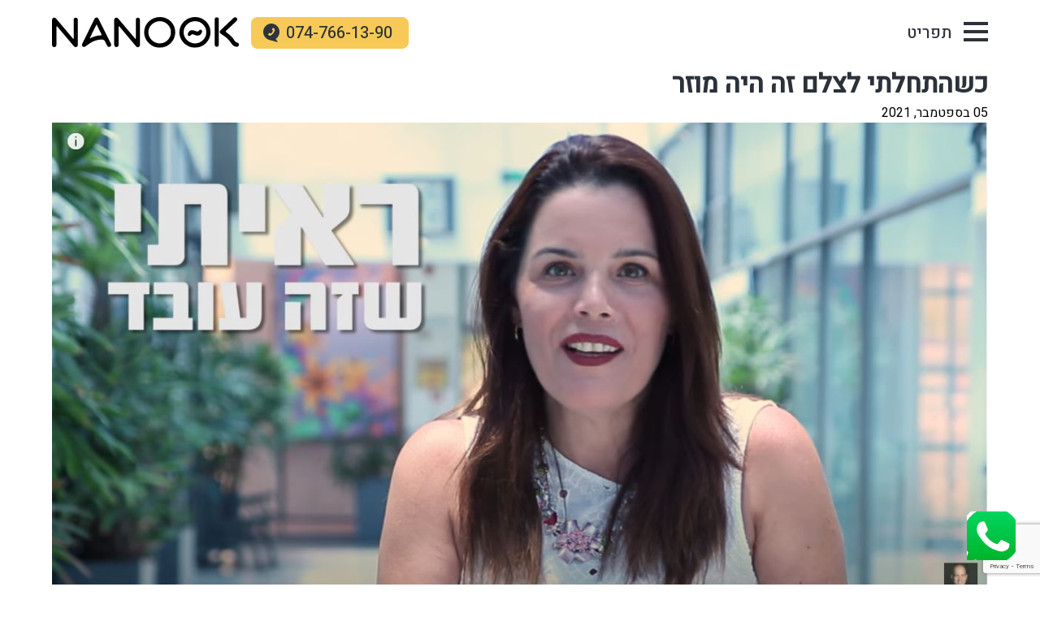

--- FILE ---
content_type: text/html
request_url: https://www.nanook.co.il/diy/%D7%9B%D7%A9%D7%94%D7%AA%D7%97%D7%9C%D7%AA%D7%99-%D7%9C%D7%A6%D7%9C%D7%9D-%D7%96%D7%94-%D7%94%D7%A8%D7%92%D7%99%D7%A9-%D7%9C%D7%99-%D7%9E%D7%95%D7%96%D7%A8/
body_size: 13956
content:
<!DOCTYPE html>
<html lang="en">
<head>
<meta charset="UTF-8">
<title> כשהתחלתי לצלם זה היה מוזר - |   </title>
<meta name="viewport" content="width=device-width, initial-scale=1">
<meta name="viewport" content="width=device-width, initial-scale=1, maximum-scale=1, user-scalable=yes">
<meta name="facebook-domain-verification" content="tg9sqxy8gs6s7jc2s924iph8wx2r9b" />
<!-- <link rel="stylesheet" href="https://www.nanook.co.il/wp-content/themes/nanook/style.css"> -->
<link rel="stylesheet" type="text/css" href="//www.nanook.co.il/wp-content/cache/wpfc-minified/89nybeb4/4cso.css" media="all"/>	
<link rel="preconnect" href="https://fonts.googleapis.com">
<link rel="preconnect" href="https://fonts.gstatic.com" crossorigin>
<link href="https://fonts.googleapis.com/css2?family=Heebo:wght@100;200;300;400;500&display=swap" rel="stylesheet">
<meta name='robots' content='index, follow, max-image-preview:large, max-snippet:-1, max-video-preview:-1' />
<style>img:is([sizes="auto" i], [sizes^="auto," i]) { contain-intrinsic-size: 3000px 1500px }</style>
<!-- This site is optimized with the Yoast SEO plugin v26.6 - https://yoast.com/wordpress/plugins/seo/ -->
<link rel="canonical" href="https://www.nanook.co.il/diy/כשהתחלתי-לצלם-זה-הרגיש-לי-מוזר/" />
<meta name="twitter:card" content="summary_large_image" />
<meta name="twitter:title" content="כשהתחלתי לצלם זה היה מוזר -" />
<meta name="twitter:description" content="הסיפור של חגית חן" />
<meta name="twitter:image" content="https://www.nanook.co.il/wp-content/uploads/2021/09/חגית-חן.jpg" />
<meta name="twitter:label1" content="זמן קריאה מוערך" />
<meta name="twitter:data1" content="דקה1" />
<!-- / Yoast SEO plugin. -->
<script type='application/javascript'  id='pys-version-script'>console.log('PixelYourSite Free version 11.1.5.1');</script>
<link rel='dns-prefetch' href='//cdnjs.cloudflare.com' />
<link rel='dns-prefetch' href='//unpkg.com' />
<link rel='dns-prefetch' href='//static.addtoany.com' />
<link rel='dns-prefetch' href='//js.hs-scripts.com' />
<link rel='dns-prefetch' href='//www.googletagmanager.com' />
<!-- <link rel='stylesheet' id='adele-shadowbox.css-css' href='https://www.nanook.co.il/wp-content/themes/nanook/js/shadowbox.css?ver=1.0' type='text/css' media='all' /> -->
<link rel="stylesheet" type="text/css" href="//www.nanook.co.il/wp-content/cache/wpfc-minified/sbi0itk/4cso.css" media="all"/>
<link rel='stylesheet' id='animate-css' href='https://unpkg.com/aos@2.3.1/dist/aos.css?ver=1.0' type='text/css' media='all' />
<link rel='stylesheet' id='pretty-css' href='https://cdnjs.cloudflare.com/ajax/libs/prettyPhoto/3.1.6/css/prettyPhoto.min.css?ver=1.0' type='text/css' media='all' />
<!-- <link rel='stylesheet' id='bxslider-css' href='https://www.nanook.co.il/wp-content/themes/nanook/js/bxslider/jquery.bxslider.min.css?ver=1.0' type='text/css' media='all' /> -->
<!-- <link rel='stylesheet' id='wp-block-library-rtl-css' href='https://www.nanook.co.il/wp-includes/css/dist/block-library/style-rtl.min.css?ver=6.8.3' type='text/css' media='all' /> -->
<link rel="stylesheet" type="text/css" href="//www.nanook.co.il/wp-content/cache/wpfc-minified/1px8y0pq/4cso.css" media="all"/>
<style id='classic-theme-styles-inline-css' type='text/css'>
/*! This file is auto-generated */
.wp-block-button__link{color:#fff;background-color:#32373c;border-radius:9999px;box-shadow:none;text-decoration:none;padding:calc(.667em + 2px) calc(1.333em + 2px);font-size:1.125em}.wp-block-file__button{background:#32373c;color:#fff;text-decoration:none}
</style>
<style id='boldblocks-youtube-block-style-inline-css' type='text/css'>
.wp-block-boldblocks-youtube-block .visually-hidden{clip:rect(0 0 0 0);-webkit-clip-path:inset(50%);clip-path:inset(50%);height:1px;overflow:hidden;position:absolute;white-space:nowrap;width:1px}.wp-block-boldblocks-youtube-block .yb-player{background-color:#000;background-position:50%;background-size:cover;contain:content;cursor:pointer;display:block;position:relative}.wp-block-boldblocks-youtube-block .yb-player:after{content:"";display:block;padding-bottom:var(--byeb--aspect-ratio,56.25%)}.wp-block-boldblocks-youtube-block .yb-player>iframe{border:0;height:100%;left:0;position:absolute;top:0;width:100%;z-index:1}.wp-block-boldblocks-youtube-block .yb-player.is-activated{cursor:unset}.wp-block-boldblocks-youtube-block .yb-player.is-activated>.yb-btn-play{display:none;opacity:0;pointer-events:none}.wp-block-boldblocks-youtube-block .yb-btn-play{all:unset;background-color:transparent;background-image:url("data:image/svg+xml;utf8,<svg xmlns=\"http://www.w3.org/2000/svg\" viewBox=\"0 0 68 48\"><path d=\"M66.52 7.74c-.78-2.93-2.49-5.41-5.42-6.19C55.79.13 34 0 34 0S12.21.13 6.9 1.55c-2.93.78-4.63 3.26-5.42 6.19C.06 13.05 0 24 0 24s.06 10.95 1.48 16.26c.78 2.93 2.49 5.41 5.42 6.19C12.21 47.87 34 48 34 48s21.79-.13 27.1-1.55c2.93-.78 4.64-3.26 5.42-6.19C67.94 34.95 68 24 68 24s-.06-10.95-1.48-16.26z\" fill=\"red\"/><path d=\"M45 24 27 14v20\" fill=\"white\"/></svg>");border:none;cursor:pointer;display:block;filter:grayscale(100%);height:48px;left:50%;margin:0;position:absolute;top:50%;transform:translate3d(-50%,-50%,0);transition:filter .1s cubic-bezier(0,0,.2,1);width:68px;z-index:1}.wp-block-boldblocks-youtube-block .yb-btn-play:focus,.wp-block-boldblocks-youtube-block .yb-player:hover>.yb-btn-play{filter:none}.wp-block-boldblocks-youtube-block figcaption{margin-bottom:1em;margin-top:.5em}
</style>
<style id='global-styles-inline-css' type='text/css'>
:root{--wp--preset--aspect-ratio--square: 1;--wp--preset--aspect-ratio--4-3: 4/3;--wp--preset--aspect-ratio--3-4: 3/4;--wp--preset--aspect-ratio--3-2: 3/2;--wp--preset--aspect-ratio--2-3: 2/3;--wp--preset--aspect-ratio--16-9: 16/9;--wp--preset--aspect-ratio--9-16: 9/16;--wp--preset--color--black: #000000;--wp--preset--color--cyan-bluish-gray: #abb8c3;--wp--preset--color--white: #ffffff;--wp--preset--color--pale-pink: #f78da7;--wp--preset--color--vivid-red: #cf2e2e;--wp--preset--color--luminous-vivid-orange: #ff6900;--wp--preset--color--luminous-vivid-amber: #fcb900;--wp--preset--color--light-green-cyan: #7bdcb5;--wp--preset--color--vivid-green-cyan: #00d084;--wp--preset--color--pale-cyan-blue: #8ed1fc;--wp--preset--color--vivid-cyan-blue: #0693e3;--wp--preset--color--vivid-purple: #9b51e0;--wp--preset--gradient--vivid-cyan-blue-to-vivid-purple: linear-gradient(135deg,rgba(6,147,227,1) 0%,rgb(155,81,224) 100%);--wp--preset--gradient--light-green-cyan-to-vivid-green-cyan: linear-gradient(135deg,rgb(122,220,180) 0%,rgb(0,208,130) 100%);--wp--preset--gradient--luminous-vivid-amber-to-luminous-vivid-orange: linear-gradient(135deg,rgba(252,185,0,1) 0%,rgba(255,105,0,1) 100%);--wp--preset--gradient--luminous-vivid-orange-to-vivid-red: linear-gradient(135deg,rgba(255,105,0,1) 0%,rgb(207,46,46) 100%);--wp--preset--gradient--very-light-gray-to-cyan-bluish-gray: linear-gradient(135deg,rgb(238,238,238) 0%,rgb(169,184,195) 100%);--wp--preset--gradient--cool-to-warm-spectrum: linear-gradient(135deg,rgb(74,234,220) 0%,rgb(151,120,209) 20%,rgb(207,42,186) 40%,rgb(238,44,130) 60%,rgb(251,105,98) 80%,rgb(254,248,76) 100%);--wp--preset--gradient--blush-light-purple: linear-gradient(135deg,rgb(255,206,236) 0%,rgb(152,150,240) 100%);--wp--preset--gradient--blush-bordeaux: linear-gradient(135deg,rgb(254,205,165) 0%,rgb(254,45,45) 50%,rgb(107,0,62) 100%);--wp--preset--gradient--luminous-dusk: linear-gradient(135deg,rgb(255,203,112) 0%,rgb(199,81,192) 50%,rgb(65,88,208) 100%);--wp--preset--gradient--pale-ocean: linear-gradient(135deg,rgb(255,245,203) 0%,rgb(182,227,212) 50%,rgb(51,167,181) 100%);--wp--preset--gradient--electric-grass: linear-gradient(135deg,rgb(202,248,128) 0%,rgb(113,206,126) 100%);--wp--preset--gradient--midnight: linear-gradient(135deg,rgb(2,3,129) 0%,rgb(40,116,252) 100%);--wp--preset--font-size--small: 13px;--wp--preset--font-size--medium: 20px;--wp--preset--font-size--large: 36px;--wp--preset--font-size--x-large: 42px;--wp--preset--spacing--20: 0.44rem;--wp--preset--spacing--30: 0.67rem;--wp--preset--spacing--40: 1rem;--wp--preset--spacing--50: 1.5rem;--wp--preset--spacing--60: 2.25rem;--wp--preset--spacing--70: 3.38rem;--wp--preset--spacing--80: 5.06rem;--wp--preset--shadow--natural: 6px 6px 9px rgba(0, 0, 0, 0.2);--wp--preset--shadow--deep: 12px 12px 50px rgba(0, 0, 0, 0.4);--wp--preset--shadow--sharp: 6px 6px 0px rgba(0, 0, 0, 0.2);--wp--preset--shadow--outlined: 6px 6px 0px -3px rgba(255, 255, 255, 1), 6px 6px rgba(0, 0, 0, 1);--wp--preset--shadow--crisp: 6px 6px 0px rgba(0, 0, 0, 1);}:where(.is-layout-flex){gap: 0.5em;}:where(.is-layout-grid){gap: 0.5em;}body .is-layout-flex{display: flex;}.is-layout-flex{flex-wrap: wrap;align-items: center;}.is-layout-flex > :is(*, div){margin: 0;}body .is-layout-grid{display: grid;}.is-layout-grid > :is(*, div){margin: 0;}:where(.wp-block-columns.is-layout-flex){gap: 2em;}:where(.wp-block-columns.is-layout-grid){gap: 2em;}:where(.wp-block-post-template.is-layout-flex){gap: 1.25em;}:where(.wp-block-post-template.is-layout-grid){gap: 1.25em;}.has-black-color{color: var(--wp--preset--color--black) !important;}.has-cyan-bluish-gray-color{color: var(--wp--preset--color--cyan-bluish-gray) !important;}.has-white-color{color: var(--wp--preset--color--white) !important;}.has-pale-pink-color{color: var(--wp--preset--color--pale-pink) !important;}.has-vivid-red-color{color: var(--wp--preset--color--vivid-red) !important;}.has-luminous-vivid-orange-color{color: var(--wp--preset--color--luminous-vivid-orange) !important;}.has-luminous-vivid-amber-color{color: var(--wp--preset--color--luminous-vivid-amber) !important;}.has-light-green-cyan-color{color: var(--wp--preset--color--light-green-cyan) !important;}.has-vivid-green-cyan-color{color: var(--wp--preset--color--vivid-green-cyan) !important;}.has-pale-cyan-blue-color{color: var(--wp--preset--color--pale-cyan-blue) !important;}.has-vivid-cyan-blue-color{color: var(--wp--preset--color--vivid-cyan-blue) !important;}.has-vivid-purple-color{color: var(--wp--preset--color--vivid-purple) !important;}.has-black-background-color{background-color: var(--wp--preset--color--black) !important;}.has-cyan-bluish-gray-background-color{background-color: var(--wp--preset--color--cyan-bluish-gray) !important;}.has-white-background-color{background-color: var(--wp--preset--color--white) !important;}.has-pale-pink-background-color{background-color: var(--wp--preset--color--pale-pink) !important;}.has-vivid-red-background-color{background-color: var(--wp--preset--color--vivid-red) !important;}.has-luminous-vivid-orange-background-color{background-color: var(--wp--preset--color--luminous-vivid-orange) !important;}.has-luminous-vivid-amber-background-color{background-color: var(--wp--preset--color--luminous-vivid-amber) !important;}.has-light-green-cyan-background-color{background-color: var(--wp--preset--color--light-green-cyan) !important;}.has-vivid-green-cyan-background-color{background-color: var(--wp--preset--color--vivid-green-cyan) !important;}.has-pale-cyan-blue-background-color{background-color: var(--wp--preset--color--pale-cyan-blue) !important;}.has-vivid-cyan-blue-background-color{background-color: var(--wp--preset--color--vivid-cyan-blue) !important;}.has-vivid-purple-background-color{background-color: var(--wp--preset--color--vivid-purple) !important;}.has-black-border-color{border-color: var(--wp--preset--color--black) !important;}.has-cyan-bluish-gray-border-color{border-color: var(--wp--preset--color--cyan-bluish-gray) !important;}.has-white-border-color{border-color: var(--wp--preset--color--white) !important;}.has-pale-pink-border-color{border-color: var(--wp--preset--color--pale-pink) !important;}.has-vivid-red-border-color{border-color: var(--wp--preset--color--vivid-red) !important;}.has-luminous-vivid-orange-border-color{border-color: var(--wp--preset--color--luminous-vivid-orange) !important;}.has-luminous-vivid-amber-border-color{border-color: var(--wp--preset--color--luminous-vivid-amber) !important;}.has-light-green-cyan-border-color{border-color: var(--wp--preset--color--light-green-cyan) !important;}.has-vivid-green-cyan-border-color{border-color: var(--wp--preset--color--vivid-green-cyan) !important;}.has-pale-cyan-blue-border-color{border-color: var(--wp--preset--color--pale-cyan-blue) !important;}.has-vivid-cyan-blue-border-color{border-color: var(--wp--preset--color--vivid-cyan-blue) !important;}.has-vivid-purple-border-color{border-color: var(--wp--preset--color--vivid-purple) !important;}.has-vivid-cyan-blue-to-vivid-purple-gradient-background{background: var(--wp--preset--gradient--vivid-cyan-blue-to-vivid-purple) !important;}.has-light-green-cyan-to-vivid-green-cyan-gradient-background{background: var(--wp--preset--gradient--light-green-cyan-to-vivid-green-cyan) !important;}.has-luminous-vivid-amber-to-luminous-vivid-orange-gradient-background{background: var(--wp--preset--gradient--luminous-vivid-amber-to-luminous-vivid-orange) !important;}.has-luminous-vivid-orange-to-vivid-red-gradient-background{background: var(--wp--preset--gradient--luminous-vivid-orange-to-vivid-red) !important;}.has-very-light-gray-to-cyan-bluish-gray-gradient-background{background: var(--wp--preset--gradient--very-light-gray-to-cyan-bluish-gray) !important;}.has-cool-to-warm-spectrum-gradient-background{background: var(--wp--preset--gradient--cool-to-warm-spectrum) !important;}.has-blush-light-purple-gradient-background{background: var(--wp--preset--gradient--blush-light-purple) !important;}.has-blush-bordeaux-gradient-background{background: var(--wp--preset--gradient--blush-bordeaux) !important;}.has-luminous-dusk-gradient-background{background: var(--wp--preset--gradient--luminous-dusk) !important;}.has-pale-ocean-gradient-background{background: var(--wp--preset--gradient--pale-ocean) !important;}.has-electric-grass-gradient-background{background: var(--wp--preset--gradient--electric-grass) !important;}.has-midnight-gradient-background{background: var(--wp--preset--gradient--midnight) !important;}.has-small-font-size{font-size: var(--wp--preset--font-size--small) !important;}.has-medium-font-size{font-size: var(--wp--preset--font-size--medium) !important;}.has-large-font-size{font-size: var(--wp--preset--font-size--large) !important;}.has-x-large-font-size{font-size: var(--wp--preset--font-size--x-large) !important;}
:where(.wp-block-post-template.is-layout-flex){gap: 1.25em;}:where(.wp-block-post-template.is-layout-grid){gap: 1.25em;}
:where(.wp-block-columns.is-layout-flex){gap: 2em;}:where(.wp-block-columns.is-layout-grid){gap: 2em;}
:root :where(.wp-block-pullquote){font-size: 1.5em;line-height: 1.6;}
</style>
<!-- <link rel='stylesheet' id='contact-form-7-css' href='https://www.nanook.co.il/wp-content/plugins/contact-form-7/includes/css/styles.css?ver=6.1.4' type='text/css' media='all' /> -->
<!-- <link rel='stylesheet' id='contact-form-7-rtl-css' href='https://www.nanook.co.il/wp-content/plugins/contact-form-7/includes/css/styles-rtl.css?ver=6.1.4' type='text/css' media='all' /> -->
<!-- <link rel='stylesheet' id='addtoany-css' href='https://www.nanook.co.il/wp-content/plugins/add-to-any/addtoany.min.css?ver=1.16' type='text/css' media='all' /> -->
<!-- <link rel='stylesheet' id='dashicons-css' href='https://www.nanook.co.il/wp-includes/css/dashicons.min.css?ver=6.8.3' type='text/css' media='all' /> -->
<!-- <link rel='stylesheet' id='elementor-frontend-css' href='https://www.nanook.co.il/wp-content/plugins/elementor/assets/css/frontend.min.css?ver=3.34.0' type='text/css' media='all' /> -->
<!-- <link rel='stylesheet' id='eael-general-css' href='https://www.nanook.co.il/wp-content/plugins/essential-addons-for-elementor-lite/assets/front-end/css/view/general.min.css?ver=6.5.4' type='text/css' media='all' /> -->
<link rel="stylesheet" type="text/css" href="//www.nanook.co.il/wp-content/cache/wpfc-minified/dfzbecih/4cso.css" media="all"/>
<script type="text/javascript" id="jquery-core-js-extra">
/* <![CDATA[ */
var pysFacebookRest = {"restApiUrl":"https:\/\/www.nanook.co.il\/wp-json\/pys-facebook\/v1\/event","debug":""};
/* ]]> */
</script>
<script src='//www.nanook.co.il/wp-content/cache/wpfc-minified/e5wyw7ph/4cso.js' type="text/javascript"></script>
<!-- <script type="text/javascript" src="https://www.nanook.co.il/wp-includes/js/jquery/jquery.min.js?ver=3.7.1" id="jquery-core-js"></script> -->
<!-- <script type="text/javascript" src="https://www.nanook.co.il/wp-includes/js/jquery/jquery-migrate.min.js?ver=3.4.1" id="jquery-migrate-js"></script> -->
<!-- <script type="text/javascript" src="https://www.nanook.co.il/wp-content/themes/nanook/js/bxslider/jquery.bxslider.min.js?ver=1.0.0" id="bxslider-js"></script> -->
<script type="text/javascript" src="https://cdnjs.cloudflare.com/ajax/libs/prettyPhoto/3.1.6/js/jquery.prettyPhoto.min.js?ver=1.0.0" id="pretty-js"></script>
<script type="text/javascript" src="https://cdnjs.cloudflare.com/ajax/libs/jqueryui/1.12.1/jquery-ui.min.js?ver=1.0.0" id="jsui-js"></script>
<script type="text/javascript" src="https://unpkg.com/isotope-layout@3/dist/isotope.pkgd.js?ver=1.0.0" id="isotop-js"></script>
<script src='//www.nanook.co.il/wp-content/cache/wpfc-minified/dsamgqt1/4cso.js' type="text/javascript"></script>
<!-- <script type="text/javascript" src="https://www.nanook.co.il/wp-content/themes/nanook/js/custom.js?ver=1.0.0" id="adele-js"></script> -->
<script type="text/javascript" id="addtoany-core-js-before">
/* <![CDATA[ */
window.a2a_config=window.a2a_config||{};a2a_config.callbacks=[];a2a_config.overlays=[];a2a_config.templates={};a2a_localize = {
Share: "Share",
Save: "Save",
Subscribe: "Subscribe",
Email: "Email",
Bookmark: "Bookmark",
ShowAll: "Show all",
ShowLess: "Show less",
FindServices: "Find service(s)",
FindAnyServiceToAddTo: "Instantly find any service to add to",
PoweredBy: "Powered by",
ShareViaEmail: "Share via email",
SubscribeViaEmail: "Subscribe via email",
BookmarkInYourBrowser: "Bookmark in your browser",
BookmarkInstructions: "Press Ctrl+D or \u2318+D to bookmark this page",
AddToYourFavorites: "Add to your favorites",
SendFromWebOrProgram: "Send from any email address or email program",
EmailProgram: "Email program",
More: "More&#8230;",
ThanksForSharing: "Thanks for sharing!",
ThanksForFollowing: "Thanks for following!"
};
/* ]]> */
</script>
<script type="text/javascript" defer src="https://static.addtoany.com/menu/page.js" id="addtoany-core-js"></script>
<script src='//www.nanook.co.il/wp-content/cache/wpfc-minified/mnpvdf3e/4cso.js' type="text/javascript"></script>
<!-- <script type="text/javascript" defer src="https://www.nanook.co.il/wp-content/plugins/add-to-any/addtoany.min.js?ver=1.1" id="addtoany-jquery-js"></script> -->
<!-- <script type="text/javascript" src="https://www.nanook.co.il/wp-content/plugins/pixelyoursite/dist/scripts/jquery.bind-first-0.2.3.min.js?ver=0.2.3" id="jquery-bind-first-js"></script> -->
<!-- <script type="text/javascript" src="https://www.nanook.co.il/wp-content/plugins/pixelyoursite/dist/scripts/js.cookie-2.1.3.min.js?ver=2.1.3" id="js-cookie-pys-js"></script> -->
<!-- <script type="text/javascript" src="https://www.nanook.co.il/wp-content/plugins/pixelyoursite/dist/scripts/tld.min.js?ver=2.3.1" id="js-tld-js"></script> -->
<script type="text/javascript" id="pys-js-extra">
/* <![CDATA[ */
var pysOptions = {"staticEvents":{"facebook":{"init_event":[{"delay":0,"type":"static","ajaxFire":false,"name":"PageView","pixelIds":["799078935779627"],"eventID":"60902e0b-0e05-4d0c-8ed0-e11d97b805a7","params":{"page_title":"\u05db\u05e9\u05d4\u05ea\u05d7\u05dc\u05ea\u05d9 \u05dc\u05e6\u05dc\u05dd \u05d6\u05d4 \u05d4\u05d9\u05d4 \u05de\u05d5\u05d6\u05e8","post_type":"diy","post_id":2174,"plugin":"PixelYourSite","user_role":"guest","event_url":"www.nanook.co.il\/diy\/%d7%9b%d7%a9%d7%94%d7%aa%d7%97%d7%9c%d7%aa%d7%99-%d7%9c%d7%a6%d7%9c%d7%9d-%d7%96%d7%94-%d7%94%d7%a8%d7%92%d7%99%d7%a9-%d7%9c%d7%99-%d7%9e%d7%95%d7%96%d7%a8\/"},"e_id":"init_event","ids":[],"hasTimeWindow":false,"timeWindow":0,"woo_order":"","edd_order":""}]}},"dynamicEvents":[],"triggerEvents":[],"triggerEventTypes":[],"facebook":{"pixelIds":["799078935779627"],"advancedMatching":[],"advancedMatchingEnabled":true,"removeMetadata":true,"wooVariableAsSimple":false,"serverApiEnabled":true,"wooCRSendFromServer":false,"send_external_id":null,"enabled_medical":false,"do_not_track_medical_param":["event_url","post_title","page_title","landing_page","content_name","categories","category_name","tags"],"meta_ldu":false},"debug":"","siteUrl":"https:\/\/www.nanook.co.il","ajaxUrl":"https:\/\/www.nanook.co.il\/wp-admin\/admin-ajax.php","ajax_event":"d4b47f6630","enable_remove_download_url_param":"1","cookie_duration":"7","last_visit_duration":"60","enable_success_send_form":"","ajaxForServerEvent":"1","ajaxForServerStaticEvent":"1","useSendBeacon":"1","send_external_id":"1","external_id_expire":"180","track_cookie_for_subdomains":"1","google_consent_mode":"1","gdpr":{"ajax_enabled":false,"all_disabled_by_api":false,"facebook_disabled_by_api":false,"analytics_disabled_by_api":false,"google_ads_disabled_by_api":false,"pinterest_disabled_by_api":false,"bing_disabled_by_api":false,"reddit_disabled_by_api":false,"externalID_disabled_by_api":false,"facebook_prior_consent_enabled":true,"analytics_prior_consent_enabled":true,"google_ads_prior_consent_enabled":null,"pinterest_prior_consent_enabled":true,"bing_prior_consent_enabled":true,"cookiebot_integration_enabled":false,"cookiebot_facebook_consent_category":"marketing","cookiebot_analytics_consent_category":"statistics","cookiebot_tiktok_consent_category":"marketing","cookiebot_google_ads_consent_category":"marketing","cookiebot_pinterest_consent_category":"marketing","cookiebot_bing_consent_category":"marketing","consent_magic_integration_enabled":false,"real_cookie_banner_integration_enabled":false,"cookie_notice_integration_enabled":false,"cookie_law_info_integration_enabled":false,"analytics_storage":{"enabled":true,"value":"granted","filter":false},"ad_storage":{"enabled":true,"value":"granted","filter":false},"ad_user_data":{"enabled":true,"value":"granted","filter":false},"ad_personalization":{"enabled":true,"value":"granted","filter":false}},"cookie":{"disabled_all_cookie":false,"disabled_start_session_cookie":false,"disabled_advanced_form_data_cookie":false,"disabled_landing_page_cookie":false,"disabled_first_visit_cookie":false,"disabled_trafficsource_cookie":false,"disabled_utmTerms_cookie":false,"disabled_utmId_cookie":false},"tracking_analytics":{"TrafficSource":"direct","TrafficLanding":"undefined","TrafficUtms":[],"TrafficUtmsId":[]},"GATags":{"ga_datalayer_type":"default","ga_datalayer_name":"dataLayerPYS"},"woo":{"enabled":false},"edd":{"enabled":false},"cache_bypass":"1767192777"};
/* ]]> */
</script>
<script src='//www.nanook.co.il/wp-content/cache/wpfc-minified/8iihlr9d/4cso.js' type="text/javascript"></script>
<!-- <script type="text/javascript" src="https://www.nanook.co.il/wp-content/plugins/pixelyoursite/dist/scripts/public.js?ver=11.1.5.1" id="pys-js"></script> -->
<!-- Google tag (gtag.js) snippet added by Site Kit -->
<!-- Google Analytics snippet added by Site Kit -->
<script type="text/javascript" src="https://www.googletagmanager.com/gtag/js?id=GT-MQBKNHK" id="google_gtagjs-js" async></script>
<script type="text/javascript" id="google_gtagjs-js-after">
/* <![CDATA[ */
window.dataLayer = window.dataLayer || [];function gtag(){dataLayer.push(arguments);}
gtag("set","linker",{"domains":["www.nanook.co.il"]});
gtag("js", new Date());
gtag("set", "developer_id.dZTNiMT", true);
gtag("config", "GT-MQBKNHK");
/* ]]> */
</script>
<link rel="https://api.w.org/" href="https://www.nanook.co.il/wp-json/" /><link rel="alternate" title="JSON" type="application/json" href="https://www.nanook.co.il/wp-json/wp/v2/diy/2174" /><link rel="EditURI" type="application/rsd+xml" title="RSD" href="https://www.nanook.co.il/xmlrpc.php?rsd" />
<meta name="generator" content="WordPress 6.8.3" />
<link rel='shortlink' href='https://www.nanook.co.il/?p=2174' />
<link rel="alternate" title="oEmbed (JSON)" type="application/json+oembed" href="https://www.nanook.co.il/wp-json/oembed/1.0/embed?url=https%3A%2F%2Fwww.nanook.co.il%2Fdiy%2F%25d7%259b%25d7%25a9%25d7%2594%25d7%25aa%25d7%2597%25d7%259c%25d7%25aa%25d7%2599-%25d7%259c%25d7%25a6%25d7%259c%25d7%259d-%25d7%2596%25d7%2594-%25d7%2594%25d7%25a8%25d7%2592%25d7%2599%25d7%25a9-%25d7%259c%25d7%2599-%25d7%259e%25d7%2595%25d7%2596%25d7%25a8%2F" />
<link rel="alternate" title="oEmbed (XML)" type="text/xml+oembed" href="https://www.nanook.co.il/wp-json/oembed/1.0/embed?url=https%3A%2F%2Fwww.nanook.co.il%2Fdiy%2F%25d7%259b%25d7%25a9%25d7%2594%25d7%25aa%25d7%2597%25d7%259c%25d7%25aa%25d7%2599-%25d7%259c%25d7%25a6%25d7%259c%25d7%259d-%25d7%2596%25d7%2594-%25d7%2594%25d7%25a8%25d7%2592%25d7%2599%25d7%25a9-%25d7%259c%25d7%2599-%25d7%259e%25d7%2595%25d7%2596%25d7%25a8%2F&#038;format=xml" />
<style id="essential-blocks-global-styles">
:root {
--eb-global-primary-color: #101828;
--eb-global-secondary-color: #475467;
--eb-global-tertiary-color: #98A2B3;
--eb-global-text-color: #475467;
--eb-global-heading-color: #1D2939;
--eb-global-link-color: #444CE7;
--eb-global-background-color: #F9FAFB;
--eb-global-button-text-color: #FFFFFF;
--eb-global-button-background-color: #101828;
--eb-gradient-primary-color: linear-gradient(90deg, hsla(259, 84%, 78%, 1) 0%, hsla(206, 67%, 75%, 1) 100%);
--eb-gradient-secondary-color: linear-gradient(90deg, hsla(18, 76%, 85%, 1) 0%, hsla(203, 69%, 84%, 1) 100%);
--eb-gradient-tertiary-color: linear-gradient(90deg, hsla(248, 21%, 15%, 1) 0%, hsla(250, 14%, 61%, 1) 100%);
--eb-gradient-background-color: linear-gradient(90deg, rgb(250, 250, 250) 0%, rgb(233, 233, 233) 49%, rgb(244, 243, 243) 100%);
--eb-tablet-breakpoint: 1024px;
--eb-mobile-breakpoint: 767px;
}
</style><style>a.yydev-chat-button {width:60px;height:60px;right:30px;bottom:30px;text-indent:-9999px;position:fixed;z-index:9999;display:block;}a.yydev-chat-button span {display:block;height: 100%;width: 100%;background: url(https://www.nanook.co.il/wp-content/plugins/fast-chat-button/images/chat-button1.png) no-repeat 50% 50%;}@media only screen and (max-width: 960px) {a.yydev-chat-button {display:none;}}</style><meta name="generator" content="Site Kit by Google 1.168.0" />			<!-- DO NOT COPY THIS SNIPPET! Start of Page Analytics Tracking for HubSpot WordPress plugin v11.3.33-->
<script class="hsq-set-content-id" data-content-id="blog-post">
var _hsq = _hsq || [];
_hsq.push(["setContentType", "blog-post"]);
</script>
<!-- DO NOT COPY THIS SNIPPET! End of Page Analytics Tracking for HubSpot WordPress plugin -->
<!-- Start of Async ProveSource Code (Wordpress / Woocommerce v4.0.0) --><script>!function(o,i){window.provesrc&&window.console&&console.error&&console.error("ProveSource is included twice in this page."),provesrc=window.provesrc={dq:[],display:function(){this.dq.push(arguments)}},o._provesrcAsyncInit=function(){provesrc.init({apiKey:"eyJhbGciOiJIUzI1NiIsInR5cCI6IkpXVCJ9.eyJhY2NvdW50SWQiOiI2MjViYzczMWU3ZjNkZTcxYjQ0YTM2NTMiLCJpYXQiOjE2NTAxODE5Mzd9.QGbnM6YRzJ4y1nXIXnfzaaFtYTEdC1n_evc59Hl1A8I",v:"0.0.4"})};var r=i.createElement("script");r.async=!0,r["ch"+"ar"+"set"]="UTF-8",r.src="https://cdn.provesrc.com/provesrc.js";var e=i.getElementsByTagName("script")[0];e.parentNode.insertBefore(r,e)}(window,document);</script><!-- End of Async ProveSource Code -->
<!--BEGIN: TRACKING CODE MANAGER (v2.5.0) BY INTELLYWP.COM IN HEAD//-->
<!-- Google tag (gtag.js) --> <script async src="https://www.googletagmanager.com/gtag/js?id=AW-1035410221"></script> <script> window.dataLayer = window.dataLayer || []; function gtag(){dataLayer.push(arguments);} gtag('js', new Date()); gtag('config', 'AW-1035410221'); </script>
<!--END: https://wordpress.org/plugins/tracking-code-manager IN HEAD//--><meta name="generator" content="Elementor 3.34.0; features: e_font_icon_svg, additional_custom_breakpoints; settings: css_print_method-external, google_font-enabled, font_display-swap">
<style>
.e-con.e-parent:nth-of-type(n+4):not(.e-lazyloaded):not(.e-no-lazyload),
.e-con.e-parent:nth-of-type(n+4):not(.e-lazyloaded):not(.e-no-lazyload) * {
background-image: none !important;
}
@media screen and (max-height: 1024px) {
.e-con.e-parent:nth-of-type(n+3):not(.e-lazyloaded):not(.e-no-lazyload),
.e-con.e-parent:nth-of-type(n+3):not(.e-lazyloaded):not(.e-no-lazyload) * {
background-image: none !important;
}
}
@media screen and (max-height: 640px) {
.e-con.e-parent:nth-of-type(n+2):not(.e-lazyloaded):not(.e-no-lazyload),
.e-con.e-parent:nth-of-type(n+2):not(.e-lazyloaded):not(.e-no-lazyload) * {
background-image: none !important;
}
}
</style>
<link rel="icon" href="https://www.nanook.co.il/wp-content/uploads/2021/07/favicon-150x150.png" sizes="32x32" />
<link rel="icon" href="https://www.nanook.co.il/wp-content/uploads/2021/07/favicon-300x300.png" sizes="192x192" />
<link rel="apple-touch-icon" href="https://www.nanook.co.il/wp-content/uploads/2021/07/favicon-300x300.png" />
<meta name="msapplication-TileImage" content="https://www.nanook.co.il/wp-content/uploads/2021/07/favicon-300x300.png" />
<style type="text/css" id="wp-custom-css">
@media screen and (max-width: 460px) {
header .headerwrapper .phone a {
font-size: 13px;
}
}		</style>
<!-- Global site tag (gtag.js) - Google Analytics -->
<script async src="https://www.googletagmanager.com/gtag/js?id=UA-46709783-1"></script>
<script>
window.dataLayer = window.dataLayer || [];
function gtag(){dataLayer.push(arguments);}
gtag('js', new Date());
gtag('config', 'UA-46709783-1');
</script>
<!-- Global site tag (gtag.js) - Google Ads: 1035410221 -->
<script async src="https://www.googletagmanager.com/gtag/js?id=AW-1035410221"></script>
<script>
window.dataLayer = window.dataLayer || [];
function gtag(){dataLayer.push(arguments);}
gtag('js', new Date());
gtag('config', 'AW-1035410221');
</script>
<meta name="facebook-domain-verification" content="n89zat3a3d4kou0tiecb5343dufb9d" />
<!-- Facebook Pixel Code -->
<script>
!function(f,b,e,v,n,t,s)
{if(f.fbq)return;n=f.fbq=function(){n.callMethod?
n.callMethod.apply(n,arguments):n.queue.push(arguments)};
if(!f._fbq)f._fbq=n;n.push=n;n.loaded=!0;n.version='2.0';
n.queue=[];t=b.createElement(e);t.async=!0;
t.src=v;s=b.getElementsByTagName(e)[0];
s.parentNode.insertBefore(t,s)}(window, document,'script',
'https://connect.facebook.net/en_US/fbevents.js');
fbq('init', '711673465571035');
fbq('track', 'PageView');
</script>
<noscript><img height="1" width="1" style="display:none"
src="https://www.facebook.com/tr?id=711673465571035&ev=PageView&noscript=1"
/></noscript>
<!-- End Facebook Pixel Code -->
</head>
<script async src="https://pagead2.googlesyndication.com/pagead/js/adsbygoogle.js?client=ca-pub-7889784685040684"
crossorigin="anonymous"></script>
<body class="rtl wp-singular diy-template-default single single-diy postid-2174 wp-custom-logo wp-theme-nanook eio-default elementor-default elementor-kit-6119">
<header id="header" class="top">  
<div class="wrapper headerwrapper">
<div class="middleheader">            
<div class="openmenu">
<span class="bar1"></span>
<span class="bar2"></span>
<span class="bar3"></span>                   
</div>            
<div class="buttonclick">
<button>תפריט</button>
</div>
</div>  
<div class="leftheader">
<div class="phone">
<a href="tel:074-766-13-90">074-766-13-90</a>
</div>   
<div class="mainlogo">
<div class="logo">
<a href="https://www.nanook.co.il"> <img src="https://www.nanook.co.il/wp-content/uploads/2021/07/logo.svg" alt="logo"> 
</a>    
</div>          
</div>                 
</div> 
<div class="openheader">
<button></button>
<nav id="nav" class="headernav">
<div class="menu-primary-menu-container"><ul id="menu-primary-menu" class="menu"><li id="menu-item-171" class="menu-item menu-item-type-post_type menu-item-object-page menu-item-home menu-item-171"><a href="https://www.nanook.co.il/">בית</a></li>
<li id="menu-item-172" class="menu-item menu-item-type-taxonomy menu-item-object-videos_category menu-item-172"><a href="https://www.nanook.co.il/videos_category/animation/">הפקת סרטוני אנימציה לעסקים — להסביר, לשכנע, להמחיש</a></li>
<li id="menu-item-175" class="menu-item menu-item-type-taxonomy menu-item-object-videos_category menu-item-175"><a href="https://www.nanook.co.il/videos_category/marketing/">סרטוני תדמית לעסקים</a></li>
<li id="menu-item-174" class="menu-item menu-item-type-taxonomy menu-item-object-videos_category menu-item-174"><a href="https://www.nanook.co.il/videos_category/canerafear/">ליווי אישי מול מצלמה</a></li>
<li id="menu-item-173" class="menu-item menu-item-type-taxonomy menu-item-object-videos_category menu-item-173"><a href="https://www.nanook.co.il/videos_category/toaster/">הטוסטר – בנק עדויות לקוחות</a></li>
<li id="menu-item-216" class="menu-item menu-item-type-post_type menu-item-object-page menu-item-216"><a href="https://www.nanook.co.il/nanook-diy/">DIY – בית ספר לוידאו סטוריטלינג</a></li>
<li id="menu-item-19" class="menu-item menu-item-type-post_type menu-item-object-page menu-item-19"><a href="https://www.nanook.co.il/blog/">הבלוג</a></li>
<li id="menu-item-3559" class="menu-item menu-item-type-taxonomy menu-item-object-diycat menu-item-3559"><a href="https://www.nanook.co.il/diycat/%d7%a1%d7%93%d7%a0%d7%90%d7%95%d7%aa-%d7%95%d7%94%d7%a8%d7%a6%d7%90%d7%95%d7%aa/">סדנאות סטוריטלינג &#8211; סדנת שיווק באמצעות וידאו</a></li>
<li id="menu-item-3560" class="menu-item menu-item-type-taxonomy menu-item-object-diycat menu-item-3560"><a href="https://www.nanook.co.il/diycat/consult/">ליווי אישי לצמיחה בוידאו</a></li>
<li id="menu-item-3558" class="menu-item menu-item-type-custom menu-item-object-custom menu-item-3558"><a href="https://www.nanook.co.il/nanook-diy/#specialsits">הקורסים הדיגיטליים שלנו</a></li>
<li id="menu-item-18" class="menu-item menu-item-type-post_type menu-item-object-page menu-item-18"><a href="https://www.nanook.co.il/about/">אודות</a></li>
<li id="menu-item-20" class="menu-item menu-item-type-post_type menu-item-object-page menu-item-20"><a href="https://www.nanook.co.il/contactus/">דברו איתנו</a></li>
</ul></div>
<div style="clear:both"></div>
</nav>  
<div class="info flexwrapper">
<div class="info-details">
<img src="https://www.nanook.co.il/wp-content/uploads/2021/07/footerlogo.svg">
<p>נאנוק - הפקת סרטי תדמית ואנימציה, בית הספר לוידאו סטוריטלינג</p>
<a href="tel:074-766-13-90">074-766-13-90</a>
<a href="mailto:asaf@nanook.co.il">asaf@nanook.co.il</a>
<div class="socialwrapper">
<a target="_blank" href="https://www.youtube.com/channel/UC_dEEmVV6IUXmRev0mFjzQw"><img src="https://www.nanook.co.il/wp-content/uploads/2021/07/soc2.svg"></a>
<a target="_blank" href="https://www.facebook.com/Nanook.co.il"><img src="https://www.nanook.co.il/wp-content/uploads/2021/07/soc1.svg"></a>
</div>
</div>  
<div class="infoimage">
<img src="https://www.nanook.co.il/wp-content/uploads/2021/07/Layer-24.png" alt="">
</div>
</div>
</div>
</div>
</header>	    
<main  id="main post-2174"class="post-2174 diy type-diy status-publish has-post-thumbnail hentry diycat-graduates diycat-622">  	<div class="single-post">
<div class="wrapper">
<h1>כשהתחלתי לצלם זה היה מוזר</h1>
<div class="date"><span>05 בספטמבר, 2021</span></div>
<img width="1256" height="705" src="https://www.nanook.co.il/wp-content/uploads/2021/09/חגית-חן.jpg" class="attachment-post-thumbnail size-post-thumbnail wp-post-image" alt="הקורס לצילום ועריכת סרטונים" decoding="async" srcset="https://www.nanook.co.il/wp-content/uploads/2021/09/חגית-חן.jpg 1256w, https://www.nanook.co.il/wp-content/uploads/2021/09/חגית-חן-300x168.jpg 300w, https://www.nanook.co.il/wp-content/uploads/2021/09/חגית-חן-1024x575.jpg 1024w, https://www.nanook.co.il/wp-content/uploads/2021/09/חגית-חן-768x431.jpg 768w" sizes="(max-width: 1256px) 100vw, 1256px" /> 			
<p>הסיפור של חגית חן</p>
<div class="single-bottom flexwrapper py-2">
<div class="innerbg">
<img src="https://www.nanook.co.il/wp-content/themes/nanook/img/testimonials.svg" alt="">
</div>
<div class="paginationtop">
<nav class="pagination">
<ul>
<li class="prev"></li>
<li class="next"></li>
<ul>
</nav>
</div>
</div>
</div>
</div>
<div id="contact" class="py-3">
<div class="wrapper">
<h3>מלאו פרטים לשיחת ייעוץ ללא עלות</h3>
<div class="wpcf7 no-js" id="wpcf7-f104-o1" lang="he-IL" dir="rtl" data-wpcf7-id="104">
<div class="screen-reader-response"><p role="status" aria-live="polite" aria-atomic="true"></p> <ul></ul></div>
<form action="/diy/%d7%9b%d7%a9%d7%94%d7%aa%d7%97%d7%9c%d7%aa%d7%99-%d7%9c%d7%a6%d7%9c%d7%9d-%d7%96%d7%94-%d7%94%d7%a8%d7%92%d7%99%d7%a9-%d7%9c%d7%99-%d7%9e%d7%95%d7%96%d7%a8/#wpcf7-f104-o1" method="post" class="wpcf7-form init" aria-label="Contact form" novalidate="novalidate" data-status="init">
<fieldset class="hidden-fields-container"><input type="hidden" name="_wpcf7" value="104" /><input type="hidden" name="_wpcf7_version" value="6.1.4" /><input type="hidden" name="_wpcf7_locale" value="he_IL" /><input type="hidden" name="_wpcf7_unit_tag" value="wpcf7-f104-o1" /><input type="hidden" name="_wpcf7_container_post" value="0" /><input type="hidden" name="_wpcf7_posted_data_hash" value="" /><input type="hidden" name="_wpcf7_recaptcha_response" value="" />
</fieldset>
<p><label><span class="wpcf7-form-control-wrap" data-name="your-name"><input size="40" maxlength="400" class="wpcf7-form-control wpcf7-text wpcf7-validates-as-required" aria-required="true" aria-invalid="false" placeholder="שם מלא" value="" type="text" name="your-name" /></span> </label><label><span class="wpcf7-form-control-wrap" data-name="your-phone"><input size="40" maxlength="400" class="wpcf7-form-control wpcf7-text wpcf7-validates-as-required" aria-required="true" aria-invalid="false" placeholder="טלפון" value="" type="text" name="your-phone" /></span> </label><label><span class="wpcf7-form-control-wrap" data-name="your-email"><input size="40" maxlength="400" class="wpcf7-form-control wpcf7-email wpcf7-validates-as-required wpcf7-text wpcf7-validates-as-email" aria-required="true" aria-invalid="false" placeholder="אימייל" value="" type="email" name="your-email" /></span> </label><input class="wpcf7-form-control wpcf7-submit has-spinner" type="submit" value="אקשן!" />
</p><p style="display: none !important;" class="akismet-fields-container" data-prefix="_wpcf7_ak_"><label>&#916;<textarea name="_wpcf7_ak_hp_textarea" cols="45" rows="8" maxlength="100"></textarea></label><input type="hidden" id="ak_js_1" name="_wpcf7_ak_js" value="191"/><script>document.getElementById( "ak_js_1" ).setAttribute( "value", ( new Date() ).getTime() );</script></p><div class="wpcf7-response-output" aria-hidden="true"></div>
</form>
</div>
</div>
</div>
<div class="samecatposts py-2">
<div class="wrapper"> 		
</div>
</div>
</main>
<footer id="footer" class="py-3">
<div class="wrapper flexwrapper">
<div class="one-forth">
<h4>צרו איתנו קשר</h4>
<p>נאנוק - הפקת סרטי תדמית ואנימציה, בית הספר לוידאו סטוריטלינג</p>
<a href="tel:074-766-13-90">074-766-13-90</a>
<a href="mailto:asaf@nanook.co.il">asaf@nanook.co.il</a>
<div class="socialwrapper">
<a target="_blank" href="https://www.youtube.com/channel/UC_dEEmVV6IUXmRev0mFjzQw"><img src="https://www.nanook.co.il/wp-content/uploads/2021/07/soc2.svg"></a>
<a target="_blank" href="https://www.facebook.com/Nanook.co.il"><img src="https://www.nanook.co.il/wp-content/uploads/2021/07/soc1.svg"></a>
</div>
</div>
<div class="one-forth">
<h4>קטגוריות האתר</h4>
<div class="menu-%d7%a4%d7%95%d7%98%d7%a8-%d7%a7%d7%98%d7%92%d7%95%d7%a8%d7%99%d7%95%d7%aa-container"><ul id="menu-%d7%a4%d7%95%d7%98%d7%a8-%d7%a7%d7%98%d7%92%d7%95%d7%a8%d7%99%d7%95%d7%aa" class="menu"><li id="menu-item-4354" class="menu-item menu-item-type-taxonomy menu-item-object-videos_category menu-item-4354"><a href="https://www.nanook.co.il/videos_category/animation/">סרטוני אנימציה</a></li>
<li id="menu-item-4355" class="menu-item menu-item-type-taxonomy menu-item-object-videos_category menu-item-4355"><a href="https://www.nanook.co.il/videos_category/canerafear/">סרטוני וויטבורד</a></li>
<li id="menu-item-4356" class="menu-item menu-item-type-taxonomy menu-item-object-videos_category menu-item-4356"><a href="https://www.nanook.co.il/videos_category/marketing/">סרטוני תדמית</a></li>
</ul></div>			<!-- 			 <div class="footerpostwrapper">
<div class="footerpost flexwrapper">
<div class="footer-post-image"><a href="https://www.nanook.co.il/happyclients-2/"><img width="1920" height="1080" src="https://www.nanook.co.il/wp-content/uploads/2025/12/הפקת-סרטוני-לקוחות-ממליצים.webp" class="attachment-post-thumbnail size-post-thumbnail wp-post-image" alt="לקוחות ממליצים" decoding="async" srcset="https://www.nanook.co.il/wp-content/uploads/2025/12/הפקת-סרטוני-לקוחות-ממליצים.webp 1920w, https://www.nanook.co.il/wp-content/uploads/2025/12/הפקת-סרטוני-לקוחות-ממליצים-300x169.webp 300w, https://www.nanook.co.il/wp-content/uploads/2025/12/הפקת-סרטוני-לקוחות-ממליצים-1024x576.webp 1024w, https://www.nanook.co.il/wp-content/uploads/2025/12/הפקת-סרטוני-לקוחות-ממליצים-768x432.webp 768w, https://www.nanook.co.il/wp-content/uploads/2025/12/הפקת-סרטוני-לקוחות-ממליצים-1536x864.jpg 1536w, https://www.nanook.co.il/wp-content/uploads/2025/12/הפקת-סרטוני-לקוחות-ממליצים-2048x1152.jpg 2048w" sizes="(max-width: 1920px) 100vw, 1920px" /></a></div>
<div class="footer-post-left">
<h6><a href="https://www.nanook.co.il/happyclients-2/">הפקת סרטוני לקוחות ממליצים ללובינסקי טרייד</a></h6>
<div class="date"><span>29/12/2025</span></div>
</div>
</div>
<div class="footerpost flexwrapper">
<div class="footer-post-image"><a href="https://www.nanook.co.il/medical/"><img width="1280" height="720" src="https://www.nanook.co.il/wp-content/uploads/2025/12/maxresdefault.webp" class="attachment-post-thumbnail size-post-thumbnail wp-post-image" alt="אנימציה רפואית" decoding="async" srcset="https://www.nanook.co.il/wp-content/uploads/2025/12/maxresdefault.webp 1280w, https://www.nanook.co.il/wp-content/uploads/2025/12/maxresdefault-300x169.webp 300w, https://www.nanook.co.il/wp-content/uploads/2025/12/maxresdefault-1024x576.webp 1024w, https://www.nanook.co.il/wp-content/uploads/2025/12/maxresdefault-768x432.webp 768w" sizes="(max-width: 1280px) 100vw, 1280px" /></a></div>
<div class="footer-post-left">
<h6><a href="https://www.nanook.co.il/medical/">אנימציה רפואית דו־ממדית: להסביר רפואה מורכבת בצורה פשוטה וברורה</a></h6>
<div class="date"><span>22/12/2025</span></div>
</div>
</div>
<div class="footerpost flexwrapper">
<div class="footer-post-image"><a href="https://www.nanook.co.il/videoai/"><img width="900" height="1348" src="https://www.nanook.co.il/wp-content/uploads/2025/11/western_poster_blogsize.webp" class="attachment-post-thumbnail size-post-thumbnail wp-post-image" alt="וידאו Ai" decoding="async" srcset="https://www.nanook.co.il/wp-content/uploads/2025/11/western_poster_blogsize.webp 900w, https://www.nanook.co.il/wp-content/uploads/2025/11/western_poster_blogsize-200x300.webp 200w, https://www.nanook.co.il/wp-content/uploads/2025/11/western_poster_blogsize-684x1024.webp 684w, https://www.nanook.co.il/wp-content/uploads/2025/11/western_poster_blogsize-768x1150.webp 768w" sizes="(max-width: 900px) 100vw, 900px" /></a></div>
<div class="footer-post-left">
<h6><a href="https://www.nanook.co.il/videoai/">המקום שבו ה-AI עדיין נכשל — ולמה וידאו אנושי חשוב יותר מתמיד</a></h6>
<div class="date"><span>30/11/2025</span></div>
</div>
</div>
</div>-->
</div>
<div class="one-forth">
<h4>הצטרפו לניוזלטר שלנו</h4>
<div class="wpcf7 no-js" id="wpcf7-f153-o2" lang="he-IL" dir="rtl" data-wpcf7-id="153">
<div class="screen-reader-response"><p role="status" aria-live="polite" aria-atomic="true"></p> <ul></ul></div>
<form action="/diy/%d7%9b%d7%a9%d7%94%d7%aa%d7%97%d7%9c%d7%aa%d7%99-%d7%9c%d7%a6%d7%9c%d7%9d-%d7%96%d7%94-%d7%94%d7%a8%d7%92%d7%99%d7%a9-%d7%9c%d7%99-%d7%9e%d7%95%d7%96%d7%a8/#wpcf7-f153-o2" method="post" class="wpcf7-form init" aria-label="Contact form" novalidate="novalidate" data-status="init">
<fieldset class="hidden-fields-container"><input type="hidden" name="_wpcf7" value="153" /><input type="hidden" name="_wpcf7_version" value="6.1.4" /><input type="hidden" name="_wpcf7_locale" value="he_IL" /><input type="hidden" name="_wpcf7_unit_tag" value="wpcf7-f153-o2" /><input type="hidden" name="_wpcf7_container_post" value="0" /><input type="hidden" name="_wpcf7_posted_data_hash" value="" /><input type="hidden" name="_wpcf7_recaptcha_response" value="" />
</fieldset>
<p><label><span class="wpcf7-form-control-wrap" data-name="your-email"><input size="40" maxlength="400" class="wpcf7-form-control wpcf7-text wpcf7-validates-as-required" aria-required="true" aria-invalid="false" placeholder="המייל שלכם כאן" value="" type="text" name="your-email" /></span></label><input class="wpcf7-form-control wpcf7-submit has-spinner" type="submit" value="שלח/י" />
</p><p style="display: none !important;" class="akismet-fields-container" data-prefix="_wpcf7_ak_"><label>&#916;<textarea name="_wpcf7_ak_hp_textarea" cols="45" rows="8" maxlength="100"></textarea></label><input type="hidden" id="ak_js_2" name="_wpcf7_ak_js" value="2"/><script>document.getElementById( "ak_js_2" ).setAttribute( "value", ( new Date() ).getTime() );</script></p><div class="wpcf7-response-output" aria-hidden="true"></div>
</form>
</div>
</div>
<div class="one-forth">
<img src="https://www.nanook.co.il/wp-content/uploads/2021/07/footerlogo.svg">
</div>
</div>
</footer>
<div class="credit">
<div class="wrapper text-align">
<h6>&copy; ×× ×××××××ª ×©×××¨××ª ×-NANOOK (× ×× ××§), 2021</h6>
</div>
</div>
<!--  
<div class="opencontactpopup hidden">
<div class="nanooklogo">
<img src="https://www.nanook.co.il/wp-content/uploads/2021/07/logo.svg" alt="logo">
</div>	
<div class="closepopupmain"><a href="?close-cookie">X</a></div>	  
<div class="innerpopup">
<div class="empty"></div>
<div class="popupform">
<h4>Capcut Digital:</h4>
<p>איך לערוך בקמטסיה +<br />
סרטוני הטיפים הכי נצפים<br />
שלנו. לאן לשלוח?</p>
<div class="wpcf7 no-js" id="wpcf7-f189-o3" lang="he-IL" dir="rtl" data-wpcf7-id="189">
<div class="screen-reader-response"><p role="status" aria-live="polite" aria-atomic="true"></p> <ul></ul></div>
<form action="/diy/%d7%9b%d7%a9%d7%94%d7%aa%d7%97%d7%9c%d7%aa%d7%99-%d7%9c%d7%a6%d7%9c%d7%9d-%d7%96%d7%94-%d7%94%d7%a8%d7%92%d7%99%d7%a9-%d7%9c%d7%99-%d7%9e%d7%95%d7%96%d7%a8/#wpcf7-f189-o3" method="post" class="wpcf7-form init" aria-label="Contact form" novalidate="novalidate" data-status="init">
<fieldset class="hidden-fields-container"><input type="hidden" name="_wpcf7" value="189" /><input type="hidden" name="_wpcf7_version" value="6.1.4" /><input type="hidden" name="_wpcf7_locale" value="he_IL" /><input type="hidden" name="_wpcf7_unit_tag" value="wpcf7-f189-o3" /><input type="hidden" name="_wpcf7_container_post" value="0" /><input type="hidden" name="_wpcf7_posted_data_hash" value="" /><input type="hidden" name="_wpcf7_recaptcha_response" value="" />
</fieldset>
<p><label><span class="wpcf7-form-control-wrap" data-name="your-name"><input size="40" maxlength="400" class="wpcf7-form-control wpcf7-text wpcf7-validates-as-required" aria-required="true" aria-invalid="false" placeholder="שם מלא" value="" type="text" name="your-name" /></span> </label><label><span class="wpcf7-form-control-wrap" data-name="your-email"><input size="40" maxlength="400" class="wpcf7-form-control wpcf7-email wpcf7-validates-as-required wpcf7-text wpcf7-validates-as-email" aria-required="true" aria-invalid="false" placeholder="מייל" value="" type="email" name="your-email" /></span> </label><input class="wpcf7-form-control wpcf7-submit has-spinner" type="submit" value="שליחה" />
</p><p style="display: none !important;" class="akismet-fields-container" data-prefix="_wpcf7_ak_"><label>&#916;<textarea name="_wpcf7_ak_hp_textarea" cols="45" rows="8" maxlength="100"></textarea></label><input type="hidden" id="ak_js_3" name="_wpcf7_ak_js" value="68"/><script>document.getElementById( "ak_js_3" ).setAttribute( "value", ( new Date() ).getTime() );</script></p><div class="wpcf7-response-output" aria-hidden="true"></div>
</form>
</div>
</div>
</div>  
<div class="asaf"></div>	
</div>
<div class="popupoverlay overlay hidden"></div>  
-->
<!-- 
<script src="https://popup.vp4.me/a_vip.js" type="text/javascript" data-a-vip="5\\0\\\\LandingPage,2f1bd5a0-4cb3-46d0-adc8-3f113868da36,408694.aspx?r=1009"></script> -->
<div class="mobilefooter">
<a href="https://api.whatsapp.com/send?phone=#&text='×©××××ª ××¨×¦× ××§×× ×¤×¨××× ×¢×...'" class="wsup"></a>
<a class="footertel" href="tel:074-766-13-90"></a>
</div>
<script type="speculationrules">
{"prefetch":[{"source":"document","where":{"and":[{"href_matches":"\/*"},{"not":{"href_matches":["\/wp-*.php","\/wp-admin\/*","\/wp-content\/uploads\/*","\/wp-content\/*","\/wp-content\/plugins\/*","\/wp-content\/themes\/nanook\/*","\/*\\?(.+)"]}},{"not":{"selector_matches":"a[rel~=\"nofollow\"]"}},{"not":{"selector_matches":".no-prefetch, .no-prefetch a"}}]},"eagerness":"conservative"}]}
</script>
<a href='https://api.whatsapp.com/send?phone=972524557374&text=%D7%AA%D7%95%D7%93%D7%94%20%D7%A9%D7%99%D7%A6%D7%A8%D7%AA%20%D7%A7%D7%A9%D7%A8%20%D7%A2%D7%9D%20%D7%A0%D7%90%D7%A0%D7%95%D7%A7' class='yydev-chat-button activeButtons' data-activevalue='#whatsapp-button'><span></span></a>			<script>
const lazyloadRunObserver = () => {
const lazyloadBackgrounds = document.querySelectorAll( `.e-con.e-parent:not(.e-lazyloaded)` );
const lazyloadBackgroundObserver = new IntersectionObserver( ( entries ) => {
entries.forEach( ( entry ) => {
if ( entry.isIntersecting ) {
let lazyloadBackground = entry.target;
if( lazyloadBackground ) {
lazyloadBackground.classList.add( 'e-lazyloaded' );
}
lazyloadBackgroundObserver.unobserve( entry.target );
}
});
}, { rootMargin: '200px 0px 200px 0px' } );
lazyloadBackgrounds.forEach( ( lazyloadBackground ) => {
lazyloadBackgroundObserver.observe( lazyloadBackground );
} );
};
const events = [
'DOMContentLoaded',
'elementor/lazyload/observe',
];
events.forEach( ( event ) => {
document.addEventListener( event, lazyloadRunObserver );
} );
</script>
<noscript><img height="1" width="1" style="display: none;" src="https://www.facebook.com/tr?id=799078935779627&ev=PageView&noscript=1&cd%5Bpage_title%5D=%D7%9B%D7%A9%D7%94%D7%AA%D7%97%D7%9C%D7%AA%D7%99+%D7%9C%D7%A6%D7%9C%D7%9D+%D7%96%D7%94+%D7%94%D7%99%D7%94+%D7%9E%D7%95%D7%96%D7%A8&cd%5Bpost_type%5D=diy&cd%5Bpost_id%5D=2174&cd%5Bplugin%5D=PixelYourSite&cd%5Buser_role%5D=guest&cd%5Bevent_url%5D=www.nanook.co.il%2Fdiy%2F%25d7%259b%25d7%25a9%25d7%2594%25d7%25aa%25d7%2597%25d7%259c%25d7%25aa%25d7%2599-%25d7%259c%25d7%25a6%25d7%259c%25d7%259d-%25d7%2596%25d7%2594-%25d7%2594%25d7%25a8%25d7%2592%25d7%2599%25d7%25a9-%25d7%259c%25d7%2599-%25d7%259e%25d7%2595%25d7%2596%25d7%25a8%2F" alt=""></noscript>
<script type="text/javascript" id="essential-blocks-blocks-localize-js-extra">
/* <![CDATA[ */
var eb_conditional_localize = [];
var EssentialBlocksLocalize = {"eb_plugins_url":"https:\/\/www.nanook.co.il\/wp-content\/plugins\/essential-blocks\/","image_url":"https:\/\/www.nanook.co.il\/wp-content\/plugins\/essential-blocks\/assets\/images","eb_wp_version":"6.8","eb_version":"5.9.1","eb_admin_url":"https:\/\/www.nanook.co.il\/wp-admin\/","rest_rootURL":"https:\/\/www.nanook.co.il\/wp-json\/","ajax_url":"https:\/\/www.nanook.co.il\/wp-admin\/admin-ajax.php","nft_nonce":"1d6ed7f698","post_grid_pagination_nonce":"c7a0383fc6","placeholder_image":"https:\/\/www.nanook.co.il\/wp-content\/plugins\/essential-blocks\/assets\/images\/placeholder.png","is_pro_active":"false","upgrade_pro_url":"https:\/\/essential-blocks.com\/upgrade","responsiveBreakpoints":{"tablet":1024,"mobile":767},"wp_timezone":"+00:00","gmt_offset":"0"};
/* ]]> */
</script>
<script type="text/javascript" src="https://www.nanook.co.il/wp-content/plugins/essential-blocks/assets/js/eb-blocks-localize.js?ver=31d6cfe0d16ae931b73c" id="essential-blocks-blocks-localize-js"></script>
<script type="text/javascript" src="https://www.nanook.co.il/wp-includes/js/dist/hooks.min.js?ver=4d63a3d491d11ffd8ac6" id="wp-hooks-js"></script>
<script type="text/javascript" src="https://www.nanook.co.il/wp-includes/js/dist/i18n.min.js?ver=5e580eb46a90c2b997e6" id="wp-i18n-js"></script>
<script type="text/javascript" id="wp-i18n-js-after">
/* <![CDATA[ */
wp.i18n.setLocaleData( { 'text direction\u0004ltr': [ 'rtl' ] } );
/* ]]> */
</script>
<script type="text/javascript" src="https://www.nanook.co.il/wp-content/plugins/contact-form-7/includes/swv/js/index.js?ver=6.1.4" id="swv-js"></script>
<script type="text/javascript" id="contact-form-7-js-before">
/* <![CDATA[ */
var wpcf7 = {
"api": {
"root": "https:\/\/www.nanook.co.il\/wp-json\/",
"namespace": "contact-form-7\/v1"
}
};
/* ]]> */
</script>
<script type="text/javascript" src="https://www.nanook.co.il/wp-content/plugins/contact-form-7/includes/js/index.js?ver=6.1.4" id="contact-form-7-js"></script>
<script type="text/javascript" id="leadin-script-loader-js-js-extra">
/* <![CDATA[ */
var leadin_wordpress = {"userRole":"visitor","pageType":"post","leadinPluginVersion":"11.3.33"};
/* ]]> */
</script>
<script type="text/javascript" src="https://js.hs-scripts.com/7128031.js?integration=WordPress&amp;ver=11.3.33" id="leadin-script-loader-js-js"></script>
<script type="text/javascript" id="dcsLoadMorePostsScript-js-extra">
/* <![CDATA[ */
var dcs_frontend_ajax_object = {"ajaxurl":"https:\/\/www.nanook.co.il\/wp-admin\/admin-ajax.php"};
/* ]]> */
</script>
<script type="text/javascript" src="https://www.nanook.co.il/wp-content/themes/nanook/js/loadmore.js?ver=20131205" id="dcsLoadMorePostsScript-js"></script>
<script type="text/javascript" src="https://www.nanook.co.il/wp-content/uploads/wpmss/wpmssab.min.js?ver=1626327466" id="wpmssab-js"></script>
<script type="text/javascript" src="https://www.nanook.co.il/wp-content/plugins/mousewheel-smooth-scroll/js/SmoothScroll.min.js?ver=1.5.1" id="SmoothScroll-js"></script>
<script type="text/javascript" src="https://www.nanook.co.il/wp-content/uploads/wpmss/wpmss.min.js?ver=1626327466" id="wpmss-js"></script>
<script type="text/javascript" src="https://www.google.com/recaptcha/api.js?render=6LezJxwgAAAAAEZue70k5SCouudfYWvntuo7CIJ_&amp;ver=3.0" id="google-recaptcha-js"></script>
<script type="text/javascript" src="https://www.nanook.co.il/wp-includes/js/dist/vendor/wp-polyfill.min.js?ver=3.15.0" id="wp-polyfill-js"></script>
<script type="text/javascript" id="wpcf7-recaptcha-js-before">
/* <![CDATA[ */
var wpcf7_recaptcha = {
"sitekey": "6LezJxwgAAAAAEZue70k5SCouudfYWvntuo7CIJ_",
"actions": {
"homepage": "homepage",
"contactform": "contactform"
}
};
/* ]]> */
</script>
<script type="text/javascript" src="https://www.nanook.co.il/wp-content/plugins/contact-form-7/modules/recaptcha/index.js?ver=6.1.4" id="wpcf7-recaptcha-js"></script>
<script type="text/javascript" id="eael-general-js-extra">
/* <![CDATA[ */
var localize = {"ajaxurl":"https:\/\/www.nanook.co.il\/wp-admin\/admin-ajax.php","nonce":"1e8747da25","i18n":{"added":"Added ","compare":"Compare","loading":"Loading..."},"eael_translate_text":{"required_text":"is a required field","invalid_text":"Invalid","billing_text":"Billing","shipping_text":"Shipping","fg_mfp_counter_text":"of"},"page_permalink":"https:\/\/www.nanook.co.il\/diy\/%d7%9b%d7%a9%d7%94%d7%aa%d7%97%d7%9c%d7%aa%d7%99-%d7%9c%d7%a6%d7%9c%d7%9d-%d7%96%d7%94-%d7%94%d7%a8%d7%92%d7%99%d7%a9-%d7%9c%d7%99-%d7%9e%d7%95%d7%96%d7%a8\/","cart_redirectition":"","cart_page_url":"","el_breakpoints":{"mobile":{"label":"\u05de\u05d5\u05d1\u05d9\u05d9\u05dc \u05d0\u05e0\u05db\u05d9","value":767,"default_value":767,"direction":"max","is_enabled":true},"mobile_extra":{"label":"\u05de\u05d5\u05d1\u05d9\u05d9\u05dc \u05d0\u05d5\u05e4\u05e7\u05d9","value":880,"default_value":880,"direction":"max","is_enabled":false},"tablet":{"label":"\u05d8\u05d0\u05d1\u05dc\u05d8 \u05d0\u05e0\u05db\u05d9","value":1024,"default_value":1024,"direction":"max","is_enabled":true},"tablet_extra":{"label":"\u05d8\u05d0\u05d1\u05dc\u05d8 \u05d0\u05d5\u05e4\u05e7\u05d9","value":1200,"default_value":1200,"direction":"max","is_enabled":false},"laptop":{"label":"\u05dc\u05e4\u05d8\u05d5\u05e4","value":1366,"default_value":1366,"direction":"max","is_enabled":false},"widescreen":{"label":"\u05de\u05e1\u05da \u05e8\u05d7\u05d1","value":2400,"default_value":2400,"direction":"min","is_enabled":false}}};
/* ]]> */
</script>
<script type="text/javascript" src="https://www.nanook.co.il/wp-content/plugins/essential-addons-for-elementor-lite/assets/front-end/js/view/general.min.js?ver=6.5.4" id="eael-general-js"></script>
<script defer type="text/javascript" src="https://www.nanook.co.il/wp-content/plugins/akismet/_inc/akismet-frontend.js?ver=1763478557" id="akismet-frontend-js"></script>
<script>
(function($) {
$(document).ready(function(){  
var $grid1 = $('.mainprojects1').isotope({
itemSelector: '.project1',
layoutMode: 'fitRows',
transformsEnabled: false,
isOriginLeft: false
});
// bind filter button click
$('#topvideos1 .filters-button-group').on( 'click', 'button', function() {
var filterValue = $( this ).attr('data-filter');
// use filterFn if matches value
$grid1.isotope({ filter: filterValue });
});
// change is-checked class on buttons
var $grid = $('.mainprojects').isotope({
itemSelector: '.project',
layoutMode: 'fitRows',
transformsEnabled: false,
isOriginLeft: false
});
// bind filter button click
// $('.filters-button-group').on( 'click', 'button', function() {
//   var filterValue = $( this ).attr('data-filter');
//   // use filterFn if matches value
//   $grid.isotope({ filter: filterValue });
// });
// change is-checked class on buttons
$('#topvideos .button-group').each( function( i, buttonGroup ) {
var $buttonGroup = $( buttonGroup );
$buttonGroup.on( 'click', 'button', function() {
$buttonGroup.find('.is-checked').removeClass('is-checked');
$( this ).addClass('is-checked');
});
});	
var offset = 20;
var category = '*';
$('.button').on('click', function() {
setTimeout(function() {
offset = 0;
$grid.isotope( 'remove', $('.project') );
$('.lds-spinner').addClass('fade-in');
var str = $('.button.is-checked').data('filter');
if (str == '*') {
category = '*';
} else {
category = str.slice(8, str.length);
}
$.ajax({
url: 'https://www.nanook.co.il/wp-admin/admin-ajax.php',
type: 'get',
data: {
action: 'load_more',
category: category,
offset: offset,
},
success: function(res) {
offset = offset + 20;
var $items = $(res);
$('.lds-spinner').removeClass('fade-in');
$grid.append( $items ).isotope( 'appended', $items );
$grid.isotope('layout')
if (post_count <=20) {
$('.load-more-btn').hide();
$('.no-posts-found').show();
} else {
$('.load-more-btn').show();
$('.no-posts-found').hide();
}
}
});
$.ajax({
url: 'https://www.nanook.co.il/wp-admin/admin-ajax.php',
type: 'get',
data: {
action: 'get_post_count',
category: category
},
success: function(res) {
post_count = res;
if (post_count <= 8) {
$('.load-more-btn').hide();
$('.no-posts-found').show();
} else {
$('.load-more-btn').show();
$('.no-posts-found').hide();
}
}
});
}, 50);
});
var post_count = 134;
var isLoading = false;
$('body').on('click', '.load-more-btn', function() {
if (isLoading == false) {
isLoading = true;
$('.lds-spinner').addClass('fade-in');
var str = $('.button.is-checked').data('filter');
if (str == '*') {
category = '*';
} else {
category = str.slice(8, str.length);
}
$.ajax({
url: 'https://www.nanook.co.il/wp-admin/admin-ajax.php',
type: 'get',
data: {
action: 'load_more',
category: category,
offset: offset,
},
success: function(res) {
offset = offset + 20;
var $items = $(res);
$('.lds-spinner').removeClass('fade-in');
$grid.append( $items ).isotope( 'appended', $items );
if (offset >= post_count) {
$('.load-more-btn').hide();
$('.no-posts-found').show();
} else {
$('.load-more-btn').show();
$('.no-posts-found').hide();
}
},
complete: function(){
$('html, body').animate({
scrollTop: $('.load-more').offset().top - 700
}, 1000);
isLoading = false;
},
});
} else {
return;
}
});
});
$(document).bind('DOMSubtreeModified', function () {  
$('#topvideos .project .mainarea').on('click' ,function(){
//if( !($('.popup').hasClass('hidden')) $(this).addClass('hidden') );
$('.popup').addClass('hidden');
$('.overlay').addClass('hidden');
$('#topvideos .project').removeClass('active');
$(this).parent().addClass('active');
$(this).siblings('.popup').removeClass('hidden');
$(this).siblings('.overlay').removeClass('hidden');
})
$('.closepopup').on('click' ,function(){
$(this).siblings('iframe').each(function(index) {
$(this).attr('src', $(this).attr('src'));
return false;
});				 
$('.project.active .popup').addClass('hidden');
$('.overlay').addClass('hidden');
$('#topvideos .project').removeClass('active');
//alert('fff');
});
$('#topvideos1 .project1 .mainarea').on('click' ,function(){
//if( !($('.popup').hasClass('hidden')) $(this).addClass('hidden') );
$('.popup').addClass('hidden');
$('.overlay').addClass('hidden');
$('#topvideos1 .project1').removeClass('active');
$(this).parent().addClass('active');
$(this).siblings('.popup').removeClass('hidden');
$(this).siblings('.overlay').removeClass('hidden');
})
$('.closepopup').on('click' ,function(){
$(this).siblings('iframe').each(function(index) {
$(this).attr('src', $(this).attr('src'));
return false;
});				 
$('.project1.active .popup').addClass('hidden');
$('.overlay').addClass('hidden');
$('#topvideos1 .project1').removeClass('active');
//alert('fff');
});
});
})(jQuery);
</script>
<script>
document.addEventListener( 'wpcf7mailsent', function( event ) {
location = 'https://www.nanook.co.il/thanks/';
}, false );
</body>
</html><!-- WP Fastest Cache file was created in 0.475 seconds, on December 31, 2025 @ 2:52 pm -->

--- FILE ---
content_type: text/html; charset=utf-8
request_url: https://www.google.com/recaptcha/api2/anchor?ar=1&k=6LezJxwgAAAAAEZue70k5SCouudfYWvntuo7CIJ_&co=aHR0cHM6Ly93d3cubmFub29rLmNvLmlsOjQ0Mw..&hl=en&v=PoyoqOPhxBO7pBk68S4YbpHZ&size=invisible&anchor-ms=20000&execute-ms=30000&cb=pm8gewlm3z2e
body_size: 48625
content:
<!DOCTYPE HTML><html dir="ltr" lang="en"><head><meta http-equiv="Content-Type" content="text/html; charset=UTF-8">
<meta http-equiv="X-UA-Compatible" content="IE=edge">
<title>reCAPTCHA</title>
<style type="text/css">
/* cyrillic-ext */
@font-face {
  font-family: 'Roboto';
  font-style: normal;
  font-weight: 400;
  font-stretch: 100%;
  src: url(//fonts.gstatic.com/s/roboto/v48/KFO7CnqEu92Fr1ME7kSn66aGLdTylUAMa3GUBHMdazTgWw.woff2) format('woff2');
  unicode-range: U+0460-052F, U+1C80-1C8A, U+20B4, U+2DE0-2DFF, U+A640-A69F, U+FE2E-FE2F;
}
/* cyrillic */
@font-face {
  font-family: 'Roboto';
  font-style: normal;
  font-weight: 400;
  font-stretch: 100%;
  src: url(//fonts.gstatic.com/s/roboto/v48/KFO7CnqEu92Fr1ME7kSn66aGLdTylUAMa3iUBHMdazTgWw.woff2) format('woff2');
  unicode-range: U+0301, U+0400-045F, U+0490-0491, U+04B0-04B1, U+2116;
}
/* greek-ext */
@font-face {
  font-family: 'Roboto';
  font-style: normal;
  font-weight: 400;
  font-stretch: 100%;
  src: url(//fonts.gstatic.com/s/roboto/v48/KFO7CnqEu92Fr1ME7kSn66aGLdTylUAMa3CUBHMdazTgWw.woff2) format('woff2');
  unicode-range: U+1F00-1FFF;
}
/* greek */
@font-face {
  font-family: 'Roboto';
  font-style: normal;
  font-weight: 400;
  font-stretch: 100%;
  src: url(//fonts.gstatic.com/s/roboto/v48/KFO7CnqEu92Fr1ME7kSn66aGLdTylUAMa3-UBHMdazTgWw.woff2) format('woff2');
  unicode-range: U+0370-0377, U+037A-037F, U+0384-038A, U+038C, U+038E-03A1, U+03A3-03FF;
}
/* math */
@font-face {
  font-family: 'Roboto';
  font-style: normal;
  font-weight: 400;
  font-stretch: 100%;
  src: url(//fonts.gstatic.com/s/roboto/v48/KFO7CnqEu92Fr1ME7kSn66aGLdTylUAMawCUBHMdazTgWw.woff2) format('woff2');
  unicode-range: U+0302-0303, U+0305, U+0307-0308, U+0310, U+0312, U+0315, U+031A, U+0326-0327, U+032C, U+032F-0330, U+0332-0333, U+0338, U+033A, U+0346, U+034D, U+0391-03A1, U+03A3-03A9, U+03B1-03C9, U+03D1, U+03D5-03D6, U+03F0-03F1, U+03F4-03F5, U+2016-2017, U+2034-2038, U+203C, U+2040, U+2043, U+2047, U+2050, U+2057, U+205F, U+2070-2071, U+2074-208E, U+2090-209C, U+20D0-20DC, U+20E1, U+20E5-20EF, U+2100-2112, U+2114-2115, U+2117-2121, U+2123-214F, U+2190, U+2192, U+2194-21AE, U+21B0-21E5, U+21F1-21F2, U+21F4-2211, U+2213-2214, U+2216-22FF, U+2308-230B, U+2310, U+2319, U+231C-2321, U+2336-237A, U+237C, U+2395, U+239B-23B7, U+23D0, U+23DC-23E1, U+2474-2475, U+25AF, U+25B3, U+25B7, U+25BD, U+25C1, U+25CA, U+25CC, U+25FB, U+266D-266F, U+27C0-27FF, U+2900-2AFF, U+2B0E-2B11, U+2B30-2B4C, U+2BFE, U+3030, U+FF5B, U+FF5D, U+1D400-1D7FF, U+1EE00-1EEFF;
}
/* symbols */
@font-face {
  font-family: 'Roboto';
  font-style: normal;
  font-weight: 400;
  font-stretch: 100%;
  src: url(//fonts.gstatic.com/s/roboto/v48/KFO7CnqEu92Fr1ME7kSn66aGLdTylUAMaxKUBHMdazTgWw.woff2) format('woff2');
  unicode-range: U+0001-000C, U+000E-001F, U+007F-009F, U+20DD-20E0, U+20E2-20E4, U+2150-218F, U+2190, U+2192, U+2194-2199, U+21AF, U+21E6-21F0, U+21F3, U+2218-2219, U+2299, U+22C4-22C6, U+2300-243F, U+2440-244A, U+2460-24FF, U+25A0-27BF, U+2800-28FF, U+2921-2922, U+2981, U+29BF, U+29EB, U+2B00-2BFF, U+4DC0-4DFF, U+FFF9-FFFB, U+10140-1018E, U+10190-1019C, U+101A0, U+101D0-101FD, U+102E0-102FB, U+10E60-10E7E, U+1D2C0-1D2D3, U+1D2E0-1D37F, U+1F000-1F0FF, U+1F100-1F1AD, U+1F1E6-1F1FF, U+1F30D-1F30F, U+1F315, U+1F31C, U+1F31E, U+1F320-1F32C, U+1F336, U+1F378, U+1F37D, U+1F382, U+1F393-1F39F, U+1F3A7-1F3A8, U+1F3AC-1F3AF, U+1F3C2, U+1F3C4-1F3C6, U+1F3CA-1F3CE, U+1F3D4-1F3E0, U+1F3ED, U+1F3F1-1F3F3, U+1F3F5-1F3F7, U+1F408, U+1F415, U+1F41F, U+1F426, U+1F43F, U+1F441-1F442, U+1F444, U+1F446-1F449, U+1F44C-1F44E, U+1F453, U+1F46A, U+1F47D, U+1F4A3, U+1F4B0, U+1F4B3, U+1F4B9, U+1F4BB, U+1F4BF, U+1F4C8-1F4CB, U+1F4D6, U+1F4DA, U+1F4DF, U+1F4E3-1F4E6, U+1F4EA-1F4ED, U+1F4F7, U+1F4F9-1F4FB, U+1F4FD-1F4FE, U+1F503, U+1F507-1F50B, U+1F50D, U+1F512-1F513, U+1F53E-1F54A, U+1F54F-1F5FA, U+1F610, U+1F650-1F67F, U+1F687, U+1F68D, U+1F691, U+1F694, U+1F698, U+1F6AD, U+1F6B2, U+1F6B9-1F6BA, U+1F6BC, U+1F6C6-1F6CF, U+1F6D3-1F6D7, U+1F6E0-1F6EA, U+1F6F0-1F6F3, U+1F6F7-1F6FC, U+1F700-1F7FF, U+1F800-1F80B, U+1F810-1F847, U+1F850-1F859, U+1F860-1F887, U+1F890-1F8AD, U+1F8B0-1F8BB, U+1F8C0-1F8C1, U+1F900-1F90B, U+1F93B, U+1F946, U+1F984, U+1F996, U+1F9E9, U+1FA00-1FA6F, U+1FA70-1FA7C, U+1FA80-1FA89, U+1FA8F-1FAC6, U+1FACE-1FADC, U+1FADF-1FAE9, U+1FAF0-1FAF8, U+1FB00-1FBFF;
}
/* vietnamese */
@font-face {
  font-family: 'Roboto';
  font-style: normal;
  font-weight: 400;
  font-stretch: 100%;
  src: url(//fonts.gstatic.com/s/roboto/v48/KFO7CnqEu92Fr1ME7kSn66aGLdTylUAMa3OUBHMdazTgWw.woff2) format('woff2');
  unicode-range: U+0102-0103, U+0110-0111, U+0128-0129, U+0168-0169, U+01A0-01A1, U+01AF-01B0, U+0300-0301, U+0303-0304, U+0308-0309, U+0323, U+0329, U+1EA0-1EF9, U+20AB;
}
/* latin-ext */
@font-face {
  font-family: 'Roboto';
  font-style: normal;
  font-weight: 400;
  font-stretch: 100%;
  src: url(//fonts.gstatic.com/s/roboto/v48/KFO7CnqEu92Fr1ME7kSn66aGLdTylUAMa3KUBHMdazTgWw.woff2) format('woff2');
  unicode-range: U+0100-02BA, U+02BD-02C5, U+02C7-02CC, U+02CE-02D7, U+02DD-02FF, U+0304, U+0308, U+0329, U+1D00-1DBF, U+1E00-1E9F, U+1EF2-1EFF, U+2020, U+20A0-20AB, U+20AD-20C0, U+2113, U+2C60-2C7F, U+A720-A7FF;
}
/* latin */
@font-face {
  font-family: 'Roboto';
  font-style: normal;
  font-weight: 400;
  font-stretch: 100%;
  src: url(//fonts.gstatic.com/s/roboto/v48/KFO7CnqEu92Fr1ME7kSn66aGLdTylUAMa3yUBHMdazQ.woff2) format('woff2');
  unicode-range: U+0000-00FF, U+0131, U+0152-0153, U+02BB-02BC, U+02C6, U+02DA, U+02DC, U+0304, U+0308, U+0329, U+2000-206F, U+20AC, U+2122, U+2191, U+2193, U+2212, U+2215, U+FEFF, U+FFFD;
}
/* cyrillic-ext */
@font-face {
  font-family: 'Roboto';
  font-style: normal;
  font-weight: 500;
  font-stretch: 100%;
  src: url(//fonts.gstatic.com/s/roboto/v48/KFO7CnqEu92Fr1ME7kSn66aGLdTylUAMa3GUBHMdazTgWw.woff2) format('woff2');
  unicode-range: U+0460-052F, U+1C80-1C8A, U+20B4, U+2DE0-2DFF, U+A640-A69F, U+FE2E-FE2F;
}
/* cyrillic */
@font-face {
  font-family: 'Roboto';
  font-style: normal;
  font-weight: 500;
  font-stretch: 100%;
  src: url(//fonts.gstatic.com/s/roboto/v48/KFO7CnqEu92Fr1ME7kSn66aGLdTylUAMa3iUBHMdazTgWw.woff2) format('woff2');
  unicode-range: U+0301, U+0400-045F, U+0490-0491, U+04B0-04B1, U+2116;
}
/* greek-ext */
@font-face {
  font-family: 'Roboto';
  font-style: normal;
  font-weight: 500;
  font-stretch: 100%;
  src: url(//fonts.gstatic.com/s/roboto/v48/KFO7CnqEu92Fr1ME7kSn66aGLdTylUAMa3CUBHMdazTgWw.woff2) format('woff2');
  unicode-range: U+1F00-1FFF;
}
/* greek */
@font-face {
  font-family: 'Roboto';
  font-style: normal;
  font-weight: 500;
  font-stretch: 100%;
  src: url(//fonts.gstatic.com/s/roboto/v48/KFO7CnqEu92Fr1ME7kSn66aGLdTylUAMa3-UBHMdazTgWw.woff2) format('woff2');
  unicode-range: U+0370-0377, U+037A-037F, U+0384-038A, U+038C, U+038E-03A1, U+03A3-03FF;
}
/* math */
@font-face {
  font-family: 'Roboto';
  font-style: normal;
  font-weight: 500;
  font-stretch: 100%;
  src: url(//fonts.gstatic.com/s/roboto/v48/KFO7CnqEu92Fr1ME7kSn66aGLdTylUAMawCUBHMdazTgWw.woff2) format('woff2');
  unicode-range: U+0302-0303, U+0305, U+0307-0308, U+0310, U+0312, U+0315, U+031A, U+0326-0327, U+032C, U+032F-0330, U+0332-0333, U+0338, U+033A, U+0346, U+034D, U+0391-03A1, U+03A3-03A9, U+03B1-03C9, U+03D1, U+03D5-03D6, U+03F0-03F1, U+03F4-03F5, U+2016-2017, U+2034-2038, U+203C, U+2040, U+2043, U+2047, U+2050, U+2057, U+205F, U+2070-2071, U+2074-208E, U+2090-209C, U+20D0-20DC, U+20E1, U+20E5-20EF, U+2100-2112, U+2114-2115, U+2117-2121, U+2123-214F, U+2190, U+2192, U+2194-21AE, U+21B0-21E5, U+21F1-21F2, U+21F4-2211, U+2213-2214, U+2216-22FF, U+2308-230B, U+2310, U+2319, U+231C-2321, U+2336-237A, U+237C, U+2395, U+239B-23B7, U+23D0, U+23DC-23E1, U+2474-2475, U+25AF, U+25B3, U+25B7, U+25BD, U+25C1, U+25CA, U+25CC, U+25FB, U+266D-266F, U+27C0-27FF, U+2900-2AFF, U+2B0E-2B11, U+2B30-2B4C, U+2BFE, U+3030, U+FF5B, U+FF5D, U+1D400-1D7FF, U+1EE00-1EEFF;
}
/* symbols */
@font-face {
  font-family: 'Roboto';
  font-style: normal;
  font-weight: 500;
  font-stretch: 100%;
  src: url(//fonts.gstatic.com/s/roboto/v48/KFO7CnqEu92Fr1ME7kSn66aGLdTylUAMaxKUBHMdazTgWw.woff2) format('woff2');
  unicode-range: U+0001-000C, U+000E-001F, U+007F-009F, U+20DD-20E0, U+20E2-20E4, U+2150-218F, U+2190, U+2192, U+2194-2199, U+21AF, U+21E6-21F0, U+21F3, U+2218-2219, U+2299, U+22C4-22C6, U+2300-243F, U+2440-244A, U+2460-24FF, U+25A0-27BF, U+2800-28FF, U+2921-2922, U+2981, U+29BF, U+29EB, U+2B00-2BFF, U+4DC0-4DFF, U+FFF9-FFFB, U+10140-1018E, U+10190-1019C, U+101A0, U+101D0-101FD, U+102E0-102FB, U+10E60-10E7E, U+1D2C0-1D2D3, U+1D2E0-1D37F, U+1F000-1F0FF, U+1F100-1F1AD, U+1F1E6-1F1FF, U+1F30D-1F30F, U+1F315, U+1F31C, U+1F31E, U+1F320-1F32C, U+1F336, U+1F378, U+1F37D, U+1F382, U+1F393-1F39F, U+1F3A7-1F3A8, U+1F3AC-1F3AF, U+1F3C2, U+1F3C4-1F3C6, U+1F3CA-1F3CE, U+1F3D4-1F3E0, U+1F3ED, U+1F3F1-1F3F3, U+1F3F5-1F3F7, U+1F408, U+1F415, U+1F41F, U+1F426, U+1F43F, U+1F441-1F442, U+1F444, U+1F446-1F449, U+1F44C-1F44E, U+1F453, U+1F46A, U+1F47D, U+1F4A3, U+1F4B0, U+1F4B3, U+1F4B9, U+1F4BB, U+1F4BF, U+1F4C8-1F4CB, U+1F4D6, U+1F4DA, U+1F4DF, U+1F4E3-1F4E6, U+1F4EA-1F4ED, U+1F4F7, U+1F4F9-1F4FB, U+1F4FD-1F4FE, U+1F503, U+1F507-1F50B, U+1F50D, U+1F512-1F513, U+1F53E-1F54A, U+1F54F-1F5FA, U+1F610, U+1F650-1F67F, U+1F687, U+1F68D, U+1F691, U+1F694, U+1F698, U+1F6AD, U+1F6B2, U+1F6B9-1F6BA, U+1F6BC, U+1F6C6-1F6CF, U+1F6D3-1F6D7, U+1F6E0-1F6EA, U+1F6F0-1F6F3, U+1F6F7-1F6FC, U+1F700-1F7FF, U+1F800-1F80B, U+1F810-1F847, U+1F850-1F859, U+1F860-1F887, U+1F890-1F8AD, U+1F8B0-1F8BB, U+1F8C0-1F8C1, U+1F900-1F90B, U+1F93B, U+1F946, U+1F984, U+1F996, U+1F9E9, U+1FA00-1FA6F, U+1FA70-1FA7C, U+1FA80-1FA89, U+1FA8F-1FAC6, U+1FACE-1FADC, U+1FADF-1FAE9, U+1FAF0-1FAF8, U+1FB00-1FBFF;
}
/* vietnamese */
@font-face {
  font-family: 'Roboto';
  font-style: normal;
  font-weight: 500;
  font-stretch: 100%;
  src: url(//fonts.gstatic.com/s/roboto/v48/KFO7CnqEu92Fr1ME7kSn66aGLdTylUAMa3OUBHMdazTgWw.woff2) format('woff2');
  unicode-range: U+0102-0103, U+0110-0111, U+0128-0129, U+0168-0169, U+01A0-01A1, U+01AF-01B0, U+0300-0301, U+0303-0304, U+0308-0309, U+0323, U+0329, U+1EA0-1EF9, U+20AB;
}
/* latin-ext */
@font-face {
  font-family: 'Roboto';
  font-style: normal;
  font-weight: 500;
  font-stretch: 100%;
  src: url(//fonts.gstatic.com/s/roboto/v48/KFO7CnqEu92Fr1ME7kSn66aGLdTylUAMa3KUBHMdazTgWw.woff2) format('woff2');
  unicode-range: U+0100-02BA, U+02BD-02C5, U+02C7-02CC, U+02CE-02D7, U+02DD-02FF, U+0304, U+0308, U+0329, U+1D00-1DBF, U+1E00-1E9F, U+1EF2-1EFF, U+2020, U+20A0-20AB, U+20AD-20C0, U+2113, U+2C60-2C7F, U+A720-A7FF;
}
/* latin */
@font-face {
  font-family: 'Roboto';
  font-style: normal;
  font-weight: 500;
  font-stretch: 100%;
  src: url(//fonts.gstatic.com/s/roboto/v48/KFO7CnqEu92Fr1ME7kSn66aGLdTylUAMa3yUBHMdazQ.woff2) format('woff2');
  unicode-range: U+0000-00FF, U+0131, U+0152-0153, U+02BB-02BC, U+02C6, U+02DA, U+02DC, U+0304, U+0308, U+0329, U+2000-206F, U+20AC, U+2122, U+2191, U+2193, U+2212, U+2215, U+FEFF, U+FFFD;
}
/* cyrillic-ext */
@font-face {
  font-family: 'Roboto';
  font-style: normal;
  font-weight: 900;
  font-stretch: 100%;
  src: url(//fonts.gstatic.com/s/roboto/v48/KFO7CnqEu92Fr1ME7kSn66aGLdTylUAMa3GUBHMdazTgWw.woff2) format('woff2');
  unicode-range: U+0460-052F, U+1C80-1C8A, U+20B4, U+2DE0-2DFF, U+A640-A69F, U+FE2E-FE2F;
}
/* cyrillic */
@font-face {
  font-family: 'Roboto';
  font-style: normal;
  font-weight: 900;
  font-stretch: 100%;
  src: url(//fonts.gstatic.com/s/roboto/v48/KFO7CnqEu92Fr1ME7kSn66aGLdTylUAMa3iUBHMdazTgWw.woff2) format('woff2');
  unicode-range: U+0301, U+0400-045F, U+0490-0491, U+04B0-04B1, U+2116;
}
/* greek-ext */
@font-face {
  font-family: 'Roboto';
  font-style: normal;
  font-weight: 900;
  font-stretch: 100%;
  src: url(//fonts.gstatic.com/s/roboto/v48/KFO7CnqEu92Fr1ME7kSn66aGLdTylUAMa3CUBHMdazTgWw.woff2) format('woff2');
  unicode-range: U+1F00-1FFF;
}
/* greek */
@font-face {
  font-family: 'Roboto';
  font-style: normal;
  font-weight: 900;
  font-stretch: 100%;
  src: url(//fonts.gstatic.com/s/roboto/v48/KFO7CnqEu92Fr1ME7kSn66aGLdTylUAMa3-UBHMdazTgWw.woff2) format('woff2');
  unicode-range: U+0370-0377, U+037A-037F, U+0384-038A, U+038C, U+038E-03A1, U+03A3-03FF;
}
/* math */
@font-face {
  font-family: 'Roboto';
  font-style: normal;
  font-weight: 900;
  font-stretch: 100%;
  src: url(//fonts.gstatic.com/s/roboto/v48/KFO7CnqEu92Fr1ME7kSn66aGLdTylUAMawCUBHMdazTgWw.woff2) format('woff2');
  unicode-range: U+0302-0303, U+0305, U+0307-0308, U+0310, U+0312, U+0315, U+031A, U+0326-0327, U+032C, U+032F-0330, U+0332-0333, U+0338, U+033A, U+0346, U+034D, U+0391-03A1, U+03A3-03A9, U+03B1-03C9, U+03D1, U+03D5-03D6, U+03F0-03F1, U+03F4-03F5, U+2016-2017, U+2034-2038, U+203C, U+2040, U+2043, U+2047, U+2050, U+2057, U+205F, U+2070-2071, U+2074-208E, U+2090-209C, U+20D0-20DC, U+20E1, U+20E5-20EF, U+2100-2112, U+2114-2115, U+2117-2121, U+2123-214F, U+2190, U+2192, U+2194-21AE, U+21B0-21E5, U+21F1-21F2, U+21F4-2211, U+2213-2214, U+2216-22FF, U+2308-230B, U+2310, U+2319, U+231C-2321, U+2336-237A, U+237C, U+2395, U+239B-23B7, U+23D0, U+23DC-23E1, U+2474-2475, U+25AF, U+25B3, U+25B7, U+25BD, U+25C1, U+25CA, U+25CC, U+25FB, U+266D-266F, U+27C0-27FF, U+2900-2AFF, U+2B0E-2B11, U+2B30-2B4C, U+2BFE, U+3030, U+FF5B, U+FF5D, U+1D400-1D7FF, U+1EE00-1EEFF;
}
/* symbols */
@font-face {
  font-family: 'Roboto';
  font-style: normal;
  font-weight: 900;
  font-stretch: 100%;
  src: url(//fonts.gstatic.com/s/roboto/v48/KFO7CnqEu92Fr1ME7kSn66aGLdTylUAMaxKUBHMdazTgWw.woff2) format('woff2');
  unicode-range: U+0001-000C, U+000E-001F, U+007F-009F, U+20DD-20E0, U+20E2-20E4, U+2150-218F, U+2190, U+2192, U+2194-2199, U+21AF, U+21E6-21F0, U+21F3, U+2218-2219, U+2299, U+22C4-22C6, U+2300-243F, U+2440-244A, U+2460-24FF, U+25A0-27BF, U+2800-28FF, U+2921-2922, U+2981, U+29BF, U+29EB, U+2B00-2BFF, U+4DC0-4DFF, U+FFF9-FFFB, U+10140-1018E, U+10190-1019C, U+101A0, U+101D0-101FD, U+102E0-102FB, U+10E60-10E7E, U+1D2C0-1D2D3, U+1D2E0-1D37F, U+1F000-1F0FF, U+1F100-1F1AD, U+1F1E6-1F1FF, U+1F30D-1F30F, U+1F315, U+1F31C, U+1F31E, U+1F320-1F32C, U+1F336, U+1F378, U+1F37D, U+1F382, U+1F393-1F39F, U+1F3A7-1F3A8, U+1F3AC-1F3AF, U+1F3C2, U+1F3C4-1F3C6, U+1F3CA-1F3CE, U+1F3D4-1F3E0, U+1F3ED, U+1F3F1-1F3F3, U+1F3F5-1F3F7, U+1F408, U+1F415, U+1F41F, U+1F426, U+1F43F, U+1F441-1F442, U+1F444, U+1F446-1F449, U+1F44C-1F44E, U+1F453, U+1F46A, U+1F47D, U+1F4A3, U+1F4B0, U+1F4B3, U+1F4B9, U+1F4BB, U+1F4BF, U+1F4C8-1F4CB, U+1F4D6, U+1F4DA, U+1F4DF, U+1F4E3-1F4E6, U+1F4EA-1F4ED, U+1F4F7, U+1F4F9-1F4FB, U+1F4FD-1F4FE, U+1F503, U+1F507-1F50B, U+1F50D, U+1F512-1F513, U+1F53E-1F54A, U+1F54F-1F5FA, U+1F610, U+1F650-1F67F, U+1F687, U+1F68D, U+1F691, U+1F694, U+1F698, U+1F6AD, U+1F6B2, U+1F6B9-1F6BA, U+1F6BC, U+1F6C6-1F6CF, U+1F6D3-1F6D7, U+1F6E0-1F6EA, U+1F6F0-1F6F3, U+1F6F7-1F6FC, U+1F700-1F7FF, U+1F800-1F80B, U+1F810-1F847, U+1F850-1F859, U+1F860-1F887, U+1F890-1F8AD, U+1F8B0-1F8BB, U+1F8C0-1F8C1, U+1F900-1F90B, U+1F93B, U+1F946, U+1F984, U+1F996, U+1F9E9, U+1FA00-1FA6F, U+1FA70-1FA7C, U+1FA80-1FA89, U+1FA8F-1FAC6, U+1FACE-1FADC, U+1FADF-1FAE9, U+1FAF0-1FAF8, U+1FB00-1FBFF;
}
/* vietnamese */
@font-face {
  font-family: 'Roboto';
  font-style: normal;
  font-weight: 900;
  font-stretch: 100%;
  src: url(//fonts.gstatic.com/s/roboto/v48/KFO7CnqEu92Fr1ME7kSn66aGLdTylUAMa3OUBHMdazTgWw.woff2) format('woff2');
  unicode-range: U+0102-0103, U+0110-0111, U+0128-0129, U+0168-0169, U+01A0-01A1, U+01AF-01B0, U+0300-0301, U+0303-0304, U+0308-0309, U+0323, U+0329, U+1EA0-1EF9, U+20AB;
}
/* latin-ext */
@font-face {
  font-family: 'Roboto';
  font-style: normal;
  font-weight: 900;
  font-stretch: 100%;
  src: url(//fonts.gstatic.com/s/roboto/v48/KFO7CnqEu92Fr1ME7kSn66aGLdTylUAMa3KUBHMdazTgWw.woff2) format('woff2');
  unicode-range: U+0100-02BA, U+02BD-02C5, U+02C7-02CC, U+02CE-02D7, U+02DD-02FF, U+0304, U+0308, U+0329, U+1D00-1DBF, U+1E00-1E9F, U+1EF2-1EFF, U+2020, U+20A0-20AB, U+20AD-20C0, U+2113, U+2C60-2C7F, U+A720-A7FF;
}
/* latin */
@font-face {
  font-family: 'Roboto';
  font-style: normal;
  font-weight: 900;
  font-stretch: 100%;
  src: url(//fonts.gstatic.com/s/roboto/v48/KFO7CnqEu92Fr1ME7kSn66aGLdTylUAMa3yUBHMdazQ.woff2) format('woff2');
  unicode-range: U+0000-00FF, U+0131, U+0152-0153, U+02BB-02BC, U+02C6, U+02DA, U+02DC, U+0304, U+0308, U+0329, U+2000-206F, U+20AC, U+2122, U+2191, U+2193, U+2212, U+2215, U+FEFF, U+FFFD;
}

</style>
<link rel="stylesheet" type="text/css" href="https://www.gstatic.com/recaptcha/releases/PoyoqOPhxBO7pBk68S4YbpHZ/styles__ltr.css">
<script nonce="na68SriCRp5z90lnIdgcQw" type="text/javascript">window['__recaptcha_api'] = 'https://www.google.com/recaptcha/api2/';</script>
<script type="text/javascript" src="https://www.gstatic.com/recaptcha/releases/PoyoqOPhxBO7pBk68S4YbpHZ/recaptcha__en.js" nonce="na68SriCRp5z90lnIdgcQw">
      
    </script></head>
<body><div id="rc-anchor-alert" class="rc-anchor-alert"></div>
<input type="hidden" id="recaptcha-token" value="[base64]">
<script type="text/javascript" nonce="na68SriCRp5z90lnIdgcQw">
      recaptcha.anchor.Main.init("[\x22ainput\x22,[\x22bgdata\x22,\x22\x22,\[base64]/[base64]/[base64]/KE4oMTI0LHYsdi5HKSxMWihsLHYpKTpOKDEyNCx2LGwpLFYpLHYpLFQpKSxGKDE3MSx2KX0scjc9ZnVuY3Rpb24obCl7cmV0dXJuIGx9LEM9ZnVuY3Rpb24obCxWLHYpe04odixsLFYpLFZbYWtdPTI3OTZ9LG49ZnVuY3Rpb24obCxWKXtWLlg9KChWLlg/[base64]/[base64]/[base64]/[base64]/[base64]/[base64]/[base64]/[base64]/[base64]/[base64]/[base64]\\u003d\x22,\[base64]\x22,\x22w57Du8K2I8KFw5xcw4UhO8KtwqQgwpXDtxRRHAZlwpYTw4fDtsKdwpfCrWNNwoFpw4rDqUvDvsOJwrwkUsOBICjClmECWG/DrsOzCsKxw4FRXHbChScUSMOLw7zCosKbw7vClMKjwr3CoMOAEgzCssKHWcKiwqbCsCJfAcOhw4TCg8KrwofCvFvCh8OWKDZeXsOGC8KqXApycMOFJB/Cg8KfHBQTw68BYkVYwrvCmcOGw4jDvMOcTxVBwqIFwpQ9w4TDkwkVwoAOwonCtMOLSsKMw4LClFbCp8KrIRMvQMKXw5/CtFAGaQfDimHDvRlcwonDlMKXXgzDsjoKEsO6woLDiFHDk8O/wrNdwq97OFogBm5Ow5rCjcKZwqxPEUjDvxHDtMOEw7LDnw3DnMOoLRPDtcKpNcKLS8KpwqzCmxrCocKZw7/CmxjDi8Ohw73DqMOXw5Fdw6snbsOjVCXCsMKLwoDCgVrClMOZw6vDnDcCMMOaw6LDjQfCj37ClMK8LWPDuRTCnMOXXn3Cp3AuUcKXworDmwQVYhPCo8Ksw7oIXmQiwprDmxXDtlx/MFt2w4HCkxcjTm9pLwTCjF5Dw4zDgFLCgTzDp8KEwpjDjnoWwrJAV8Oxw5DDs8KRwp3DhEsEw41Aw5/DjMKMAWAPwrDDrsO6wonCmRzCgsO4IQpwwoNtUQEew73DnB8Xw6BGw5w8SsKlfWUpwqhaEcOaw6oHIMK6woDDtcOpwooKw5DCssOjWsKUw5jDq8OSM8O/dsKOw5QrwonDmTFzP0rChDAnBRTDmcKPwozDlMO0wobCgMONwozCi09uw53DhcKXw7XDji9TI8OpeCgGZgHDnzzDvUfCscK9a8OBexUsJMOfw4loR8KSI8OSwpoOFcKYwrbDtcKpwpkaWX4pbGwuwq/DphIKP8K8Yl3DssOGWVjDqgXChMOgw4Ihw6fDgcOHwrscecK1w6cZwp7CgmTCtsOVwrQ/[base64]/TkFGEsKYwrXCnhHCqBATwpxSw7/[base64]/w5vDvcKKwpsoMljDhUXDj8OfFXnCisOqw7slB8O2wq7DtiARw5g6woLCoMOmw7o7w45uDHHCtS0zw5F1w6TDosOtMlXCsHM3E2/CnsOHwoEEw4LCmiPDtMOLw4LDmsKcAWFtwph0w4kWKcO+d8Kbw6bCm8OOwojCmsO9w6AoXmXClVYQN0Jvw49CCsKjwqp9wp5EwpjDhsKGbMOdCBPClmPDtxzCocO2Ol0ew4/Dt8OQW17DnFofwrXChcKZw7DDrggTwrgiCF/CpMO9wrlOwq9twrQWwqLCngXDu8OZZGLDtGgNBh7DrsO1w63ClsKZNV5Rw4XCscO1w7lswpIbw6wCZyLDlE/[base64]/wpXClSVVwqZgR2hWw7JpwpRRHMKtaMOAw4/CpcOww7R1w7jDhMO0wrjDksKFVivDkizDuwwfTC9xLmnDpsOTdsK0JcOaH8OZM8OLb8KsdsKuw6rChSkXZMKnMUsmw7DCsQnCrMOcwpXChBPDjjkFw64SwqLCtGMEwrbCh8KVwpzDhVrDtXXDnBfCnmI6w7/[base64]/w7zCrCHDrMK6MBHDnsKJw7XCmcOPw7HCnsKXwoIuwqoswppxVyBiw5cdwoouwonDnxfCglZgAQddwrTDlzVzw4bDhsORwo3DpiRjC8Okw6lVw4jDucO2bMO9LQTCvwvCoHLClmU1w7ppworDtn5qecO1acKJX8K3w4RpFU5JCR3DlcOzbUswwqXCsH/[base64]/CjMKtwpYLWMOaw6HDv8KOw4VaWwsFNcOhwrEYw5FEOAcEWEjCpMKIASvDqcOqw5wmMTbDicKGwo3CiUXDqi3DtcKsb2/DlyMYAknDrsKmwr7CisKsOMKFEk9rwqAmw7zChcOVw63DpA8/UFdfKy9mw6hPw5MRw5EJVMKVw5ZkwrkvwofCg8OWAMOcKjdhTxzDoMOvwo07DsKKwr4MY8Kvw7ljKsOCTMO1KsOvDMKew7jDnjzDhsK/WkFeTMOPw45ewrDCv1JWZMKMwrY2AgTCjQopIV42RTbDscKSw7PClDnCpMOKw54nw6kpwowDHcOZwpEIw6MVwrrDi3pceMKtw4srwookw63DtxI5DUvDqMOXdStIw5TCvsKSw5jCnFfCs8ODB2wZY28wwrh/w4HDoALCuUlOwopNfHTCvsKyZ8KyTcK9wpnDi8K2w53CmlzDuj0fw5/DncOKwodRYcKdDmTCkcO/aWbDsxZQw5QNw6EuJQrDpnF0wr3CuMOwwoMsw704wovCokZzZcKTwp0Ewqt/wqwiUAnCiWDDkglBwr3CrMKow6rCglEgwp1PayHCkjbClcK6ZcOUwr/[base64]/DsVbDmMKVwp/[base64]/Dt1/DlHDDksOYw4HDmcK4PMOGSMK0w7Z1GsKJwoILwrLCrMK/V8Otw5jDjVAswr3DrhlQw5h1wqTCkTMswo3Cs8Oew7BfE8KLcsO/UxXCm1NOEXx2AsO3RsOgw4YjLGfDtz7Cq3PDu8OdwrLDuRQmwrXCqVLClDfDqsOiO8O2LsKpwqrDusKsc8KMw5TDjcKAC8K/wrBBwp4yXcKrNMKCUcOMw6I7QVvCucOcw5jDinp6I0DCrcO1WcO4wq0lIcKmw7rCssK+w57Cl8K2wqPCqTzCoMK4ScK2AsKteMOdwpkvM8KIw7JZw7Zkw6dIZG/[base64]/w4jCogzCs8Kxw4VFwpLCicK3w7PCkMKOw5cbwp7Cpn5qw5rCicKGwrTCrsKqwr3DtTYpw5pxw5HDk8OUwqnDkF3CvMORw6lYNgAaPnrDnndRXk/DsF3DkStLacKywrTDoGDCrX5dI8K6w5kQFcK9RVnCqcKqwoouNMOnJ1PCtsKkw77Cn8OUwrbCsVHDm18aVFEzw5PDncOfPsKMRmVbC8OEw6Rtw5/CscKMwrHDq8K+w5jDrcKWCwTCvFkYwpREw7HDscK9SgrCjAhKwo0Jw4rDjsOGw5fCpmw5wpTDkTAFwq40I0XDkcKVw4/CpMO4Ix1BdXptwqnDn8OgMFrCoDtLw6fDuF1ewpnCqsKiSBHDmhXCqFLDnTnCu8K0ScOKwpQdHMKpY8O0w51SZsO5wrQgP8K1w65zWBXDucKOVsOHw7dHwppxMcK7woLDoMOvwoPCkcO7QkRseUVawoE7U13Cs20hw57CkWE5KWbDhcK6L14bFk/DnsO4w6wGw4TDo2fDp1bDomLCusOUcDo+Ck95BlIoecO6w5tEMhcGacOicsO4QMOAw70RdmIXTCFKwonCocO9BXYWLm/[base64]/wqnDncK2MlrDh2AbFC7Dh8OJwrfDu8OUwrdRdMO1fsKfwq9CDhAQcMOPwrQOw7N9P2gyJx43fcKlw6AQcVI8WGrDu8OECMOAw5bDjF/Dr8OiXjbCjE3CrFhkLcO3wrpJwqnCg8K6wpEqw6t/w65qNjg/MnwvCVHCmMKUQ8K9dCswIMOQwoMFHMOqwo9JNMKrRTgVwpMTJ8KawpLCoMOaHzMmwoc4w6vCoQjCgcKWw65YLAbCpsK1w4bCuw1JeMKgwoDDkhDDjcKEw6R5w5YXJH7CnsKXw6rDkn/CnsKndcOVTAlvw7fDtD4GeTsewpcFw4/[base64]/woLDnsOFagnDksKhw7VFJwfCvBgowqR6wptLEsKZwoPDvxYUXcKYwpc9wqXDsQvCkMOANMKkMcOYJGvDtEDCusOuwqzDjyc+eMKLw7HCgcKhT3PDgsO5w4wzwoLDmcK5T8Omw67DjcKdwr/Ch8KQw67DrsONCsO3w7nDqzNtBkvDpcOkw4rDlMKKLhJmbsKAIx0ewqQ2w4/Ci8OzwrHClAjCvG4cwodXdsKJeMOaXsKuw5Axw7TDlDw4wrwbwr3CtsKbw6lFw5VvwrvCq8KnVDUQw6lUPMKpYcOce8OcYBPDnRAwS8O+wp7ClcOewrI9wr8Nwr59wrt/wrsCeQfDogZTXBzDn8KFw5MrY8KzwqMJw6nCugnCtih9w73Cq8OhwqUHw4wBZMOwwpMCKWMYQ8KHfA/DsALCm8Otwo94woBMwrbCu3rClzkreEY+MsOBw6TDhsOOwqdZHWAWw4RAex/Dh3pBenEFw6tRw4k5F8KRPsKJN33CssK/ScOYAsKrPmnDjE8rERsMwqJKwoFoFlkHZH8yw63CnMOvGcO2wpHDgMObeMKDwqTCtxFcJcKcw6RXwrItMSzDtXTCocKywrzCosKUw6jDo11aw6nDvUFLwrsdWF01ZsKHTMOXMcO5wonDvMO2wrTCjsKRJBoyw7d3FsOuwqrCnkcSQMO8cMO1c8Okw4XCo8OKw6/DrkhpecKqNMO4WUkLwrfDvMOeJcK/fsKyQG0Qw4DCkCAPBAguwqzCu0jCu8Kmw6jDui3CiMOqNGXCgsO9LsOgw7LCqnU+WcKNc8KCYcK7SMK4w7DCmg3Do8KtQXsKwphbC8OUE0o3CsO3D8Ofw63DgcKWw5TChcO+K8KlXlZ1w77Cl8ONw5h8wp7DmU7Ch8K4woLCqVPDih/DqnJ3wqLCqRB5w7/CgTfDnnRDwofDuC3DqMKSVnnCocODwqo3W8K5OiQTMMKcw7JNw7DDg8KVw6DCow4LLsOUwovDp8KPwoUmwpgzYcOueHbDoGnDocK4wpDChsKZwr5VwqfDu27CsDvCjsK/w555GkJGamvCrX7CmhvCoMKmwobDo8OyAMOuTsK3wpcIX8KKwo9ew4B0wp5AwotjJcOmw6XCsTXCnsODQXcEYcK1wrHDvSF9wqFxbcKjMsOpLj7DgydEBGjDrz9cw4kAJcKJDcKLw63DqHLChx3DscKIbcOpwozCpmDDrHzDtkjCgRpfP8KAwoPDhiwIwrtHwr/CgVlhXm04JF4xwqjDpmXDtcO7WknCocO2RhxkwrstwrVrw59/wrPCs1UXw7vCmSLCgcOhLELCryAIwrnCii46GFTCuGYkRcOiU3XCllIAw5LDicKKwpk8a0HCsXwVM8O+KMOSwonDhCzChlzDs8OEW8KUw6jCtcOnw6dxNyrDmsKLHcK3w4VPCsO8woglwrjCo8OdZ8Kdw6pUw4J/T8KFchHCtcKtwq1Rw73DucKswqzDp8KoNhfCmcKhBznCg2DCqE7DksKDw7YVZMO3XUdALQJ9OEkQw7zCvjMjw5XDtWTDmsO/woEFw7bCmH4LLyLDnkE3PU/DmXYbwosPIzfCgMKIwpDCgzNYwrZEw7DDgsKwwpzCp2PCnMKWwqcAw6HCusOjY8KEdBIJw6URMMKVQMK4QgprdsK1wrHCqk3DhVoLw6dOMMKew77DgMOfwr5YfsOyw4vCoV3CizY2V2sVw49nE2/CjMKMw6NSHAleWH0hwo9iw5o1I8KMJBV1wr0iw6VCVxjDiMOnwoNFwofDghtJTsO8OVhiRMOGw6jDoMOiAcK8B8O8SsK7w7MWIG1ewpdQEUTCuyLCkMK6w4sWwpsPwoUqF1DCtMO8Vgszwp/Dp8Kdwp0LwrLDkMOIw7dEfQYFw7w3w7TCksKWc8OhwqFNb8KawqBhJMODw71mGx/CvE/CgQ7CmcK+VcOawrrDuzx4w5U5w7I0wrdsw4tAw7xEwqIKwpTCiRPCijbCtjXCrHRawp1VV8KQwr83G2ddQjVdw7Y+wooTw7LCuXJsVMOlSsKMVcO9w5jDu2UcDsK2w77DpcKew6DCqMOuw6DDvVgDwpsBKlDDiMKWw6xJOMK/XnI1woUmaMOYwprCiHocwojComHDlcOBw7YXHjDDhsK7woUMRCrCisOJBMOVfsOKw5wQw4siKRfCgsOnC8OGA8OFKUrDhlUQw7jCu8OJEVzCo13CgjMbw6rCmzI/fsOhPsO2wpDCu3AXwrjDl23DqnzCp03Du3bCozDDp8K9wpARfcOKcGnDli3CvsO5bMOcUn/CoGnCrmbCrRPCgcOjPCRrwqpdw4nDiMKPw5HDgDjCicO4w63CjcOYXg/[base64]/DlGEWT8OXN8KhwpZHOsOgw4PCoEEvPHczw49vwr3DlsOWwp/[base64]/CuHbCqcOsEjUSG2DDoRTCr8ONTlLCqArCtMOSCcOzw6Y4w47DhMOcwqN2w5fDvy9Ow73CpwLCoEfDicKQwppZQgzCusOHw6vDmgzCscKpJcKCw4o0KsOrRErCsMK2w4/[base64]/[base64]/w6HDgsOkwrzDqUd4dUvCvsKAUcKUwrFXUkNNw7hlMkzDkMOmw7fDk8OTMgXCjTbDgGXCi8Omwro1bxfDm8OXw5xow5zCnEBic8K6w68Lcj/DsFNowonCkcO9PMK0Z8KTw6w1bcOAwqLDmsOAw6Q1dMK/w7bDtz5KesKBwobCuFjCtMK0d0wTcsObKcOjw55fH8Kaw5oIUXwcw64swok8w7jCih/Dq8KKN3Auw5Edw7EYwqo0w49gEsKvZsKbTcOuwq4hw6U5wrbDokR1woxXwq3CtiPCigkFTUhzw4RsKcKuwr7Cu8OEwpPDrsKjw4gzwqlEw7daw4kUw7fClX/CtMKUDcKQT2tDK8Kow4xHasO5ICZBe8OARRjCjRg0wqINRcKZDjnCuS3Cn8KpFMK7w6HDrkvDqy7DmF1INMOww4PCmEdaZl7CkMKpFcK/w4tzw7B/w6TDgcKFEGdEFV13asKTHMO4e8OgVcOnDzh9HS80w50FOMK0eMKJbMOlwqjDmcO2w7Q1wqTCoh1mw4gswobCnMKHaMKSL08gwp/CtD0dXWEfZgAQw4JaLsOHw6TDhR/DtHTCvmcEB8OZYcKtw6rDjcOzdhXDlMKKX3vDhMKMJ8OJCX0MOMOUw5PDs8KzwqDCpn3Dv8OKCMKKw6rDqsKSV8KMBsKNw4ZRDHULw6zCgVLCvcOeHkPDgwvDqEIZw4vDuW9EIcKCwpnCvmfCvxs5w4dMwqvDllPDpATDg0jCscKyDMOLw59XKsO/IXbDtcOdw53Dl0cLPMOGwovDpnLCi15AI8OFb3TDgcK3bQDCrxDDncK+H8OGwq1/[base64]/[base64]/DlsOsw6IHwrkkw5vDrcK1KMKewpjDmRZCZmzCnMOiw6d8wpMawrAewq3CnCAKZDhIEFl7RMO+CcOEfsKPwr7Cm8KYQsOnw5BNwqt4wqk2KlvCn0tDSVrCgE/[base64]/wqzCn8OWSTTDvcK1wr/DhzEYw69Twq3DoiDDoCfDoMOTw43CpHgBeGxfwrV1Gg/DrFXCkWt8BUF3DMKWXsKgwq/Cmk8kLTvClcKqw5rDqifDpcKVw6zCvRpIw6peeMOSNCANZMKdfMOUw5nCjzfCpGobIUfCo8KwIzhqaV18w5bDmcOBDMOWw4M5wpwAGHIkdsOCdcKGw5TDksK/LMKzw6gcwo7DkwjDqcKpw7TCrQVIw4kfw77Ct8KpM2JQPMOoe8O9U8Obwoslw6kzBXrCg28+DcKYwq8Xw4PDohXCgVHDsSDCnMO9wrHCvMOGeA8becOgw67DjsONwozCgMOmMD/CoGnCjsKsfsKpw7giw6LCv8Oxwqhmw4JrZxsLw7/CvMO6LcO2wp5dwqrDqCTCq0rCksOJw4nDicKCZMK6wpY1wrLCqcOQwoV0wrnDhALDu1LDikIXwrTCrEHCnhxIfcKDQcOfw55/[base64]/N8KPw4Fdw6xQBEQdEcOcw6kaJkfDtMKhEcOOw6k6JsOewosVQ3HDr0LCjzXDmybDullrw4IuecOXwrUmw6A3c0nCv8KMCMK0w4nDjkLDjitww7XDtkzDiFPCgsOVw4XCsww8Vl/[base64]/bsOewozDmDoVwqPDpEbDuTvDm8KdOcKNaUnCnMO+w4rDrnrDvRINwoFbwp7DhsKvBMKrGMOKXcOtwp1yw5Y2wqgXwqhhw4LDtljDh8Krw7fDrsO8w7rCgsOAw71ceSPDomcsw6guacOIw61gVsOhQgtYwqMwwpd1wr/CnGTDghbDoWjDumscRg5vPsKncxbCm8OUwqpjHsOeA8OCwobDiELCmsOWe8Oaw7E0w4kXMwgsw49mw68RIsOteMOKdUlpwqbDksOUw4rCusOsFcOqw5XDm8O/fsKbKWHDmAnDkznComDDsMOMwqrDqsOWw4fCjwBsOAgJVMKlwqjCiBNWwpdkPwnDnBXDncOyw6nCqDLDlHLCm8Kjw5PDusK5w7rDpSYUUcOBbsKUECzDmi/DsX7CmMOef2nCtSdFw79jw7jCnsOsOhdWw7knwrTCpz3DnXfDnk3Dg8OtR13Cpn8dZ3YPw4I5w6zDh8OhIyMcwpBlbxIoPg40HzjDpsKnwrHDtFvDhEtXAw9swoPDlkbDrirCucK/P3nDvMO3YgTCg8KrNyscMjdxIVFAPwzDnRxQwr9twoQnKcOKdMKxwovDtxZiFcO0HWLDtcKGwrvCnsOpwq7DsMO5w7XDmxHDr8OjEMK3wqxsw6PCoW/DsHHDiFBEw7duVMOlPl/DrsKWw5Zgc8KlGkLCnUs2wr3DsMOma8KAwoRIJsO1wqFRVMKcw6wgJcOaPcKjTnZtwpDDgD3DsMOSDMKDwrHDpsOQwpxzw4/Cm3fCmMOyw6jClEfDtMKGw6l2w5rDpkxaw4pSK1bDhMKSwojCjywie8OLZ8KhHUVKIU/CksKow5jDkMOvwpAOwofChsOcQjVrwofCq3XDn8KIwrwlOcKYwqXDiMOBNV3DocKocVLCuGYFwoHDgn4Mw6NCw4k0w7wOwpfDmcKQXcOuwrROQzgEcsOIw7Rkw5YYVgFjO1HDhBbCrDJtwpjDu2FiO0Muw4ppw73Dm8OfBsOAw77CgMKsK8ObNcOZwpEFwq/Cr01Fw58BwrdpG8Oyw4/ChcOFfFXCusKSwpRTPMOlwprChcKHTcOzwqVkdxDDtV0Aw7XCnD/DmcOeHsOcLzRiw7jDgAlswql9asK0MEHDh8O6w6Jywo3Cj8KKccO+w7EfLcKmJsO0wqU8w4BHw7/CgsOgwqAqw63Cp8KBwqnDssKiH8Ozw4gpT19gY8KLcSTCj0zCuCzDicKQZ3oxwrhhw59Rw6zCrQgQw6rCncKcwrB+K8OFw67CtwBvwoQlbU/CjDtcw5BKSxV6dAPDmQ19D0oSw4Flw6tpw4fDkMO2w6fDlTvDiBkqwrLCtkp+CwTCgcOmKgBfw513aiDCl8OVwrHCs07DuMKAwox8w5rDjsOcNsOUw6wuw4HCqsKXSsKZUsKHw7/CrUDCvsOGTcO0w7dQwrZBQ8KOw5JewrI5wrHCghbCq2LCrg5KX8O8SsKMI8K8w4ojeV0WG8K+TTrCl3xRGMKDwrxjJDYwwq7DiE/Di8KbTcOcwp/DrDHDs8OLw6jDkEAkw5zCq3jDhMKkw6stX8OOBMOqw5bDrn0QFcOYw4ERM8KGw5xWwr0/F2JMw73CrsK0wq1qS8Oaw7zDijEcb8OEw7EwLcOvwqd3DMKlwp/CiEHCt8OyYMOvKHfDszY6w7LCgmXCr1cgwqcgQyFoKjF6wogVaB9Xw4bDuyFqPsOWccKxJBFxDUHDicKswrkQwobDkV9DwqnCkigoD8ORZMOjbFjDrzDDt8OoN8OYwqzDgcO+KcKeZsKJNBUkw6VTwqjCqSkSVcKlwohrw5/CrMKREQ7ClcOEwqhcFnvCgH4NwqbDgnHDocO6I8OiSsOPaMOLIT7DhmEqF8Kxc8ONwp/[base64]/woRowo7DisKONCnChcKswp1pwrA4w7rDjmpMw7A5RzUww7rCvnUyPUlcw7jCmXQofFXDk8OBTQTDqsOSwoAuw7lgUsObYhdpYcKRHXctwqtOw6c3wqTDr8OiwroHLzkcwo1DO8OEwrXDhGJGdhFOw6Y/VHbDssK+wotCwowvwoPDpsKIw5Uawrhjw4vDgsKuw77ChEvDksKDXGtpHHNxwpAPw6VRAMOLw47DlQYyOB/ChcKSwp5cw681dMKew41VUUjCmB0Kwos0wqjCuC/DnisOw4LDumzCvDHCocO8w4cgMyQ7w7J6FcKjfMKHw7XCkW7CuRvCsS3DlsOUw73Dh8KMdMOPI8Opw6hAwq8dC1pLYcOJK8Onw4gbZQo/NngQOcKjH1IndgTCncOQwpp/[base64]/CmA3DlsO0wqbDoB7ClcKXX8O8eGctGELDskbCsMKfRcObO8KHa2plUno4w7Qbw53CicK5NsOkFcKbwrtmW34owrt2NGLDgDEHMwXClTXCkMKCwpDDqsO4woYNJFTCjMOQw67DtUQawqc/BMKlw7rDmDrCqQxSfcOyw4M4GngzA8KyCcK7BxbDuh7CgD4Uw4vCnnJcw6nDjCdaw4fCl0kGZUVqBE/DkcK/IjUqacKaZlcwwo8JchwZTg53TlVlw6/DssOjw5nDrUzDl1l2wqB/[base64]/Cqj3CkcKlw5HCtMO5HgzDisKlw43DhcKHKShYDR3CtcOWSm/CrAUXwqJew6J9O13CpcOIw7pgRHZ7B8O6w4VPMcOtw48oFDVgIQrChntxfsK2wol5wpbDvErCosOZw4JvYsK9PEtRfHgawonDmsOVYMKAw4fDrSl1dDPCmTYrw4xMwrXChzxGXEgwwpnDtTxBc0JkUsKgN8OfwooIw4LDtC7Dhkpzw7bDrzMhw6bCvCE/IsOOwrhfw4/Dm8OJw4PCqMOSPsO0w5TDoSgqw7dtw7poKMKAMsKvwr42f8ONwpghwrkeRsO/w5UmHGzCjcOTwpB5w7k9QMKbF8OXwrLDi8OhRwt1TgrCnznCjSXDusK8QcOBwrDCs8OcGwxdMB/[base64]/wq4kWcO+w6fCv8Kawo7ChcOgw5wvwplPw7XCoVjCscOrwpjCrB3CnsOKwr0MeMKMSCHDksOiAsKQMMKSwojCt23CssKeLsOJDRkRwrPDrMKmw7NBC8KAw5/Dpk3DmsKiYMKfw7RZwq7CssKDwrvCsxcww7I/w67DmcOsH8Kow5zCu8O9a8OxGFFmw6Ibw49BwpHDvWfCt8OwDW4zw4LDosO5XwZNwpPCjMK6w755wpbDqcOowp/[base64]/ChAfDk8KXbcKzCUkNeltvCE7Ck8KRw790wrJaGC9nw57DhcK+wpXDq8KOw7XDkTQ/JsKSOQ/DpFVBw6vCnMKYSsOYwrnDpSvDiMKPwq1LP8KQwoHDlMONeQwTbcKzw4HCsiMHZxxTw5LDgsKyw4o7ZSnCl8KQwrrDvcK+w7HCrAkqw418w77DvRrDn8OcQlRYBzUVw79cWsKxw5IpQ3LDqMKiwoHDu3geNcK/[base64]/[base64]/[base64]/w4YYdhQSNz/DocOIGQPDkGJlBzVEeErDqzTCoMKpGMK5f8KVbHnDoAbCgTnDtgtawqYqXMKSSMOIwoHCvUcIUXnCocKuLjVww4BLwokKw54/RiEOwrM4MFDCmTrCrVwIwovCuMKQwr92w7/DqcOJd3UrSMKpd8Omw75zQcO7w7hlC2AKw53ChTZmesOzc8KCFcOmwqwNe8KTw7DCpgQNGD0FWMOmXcKEw74VbWzDlVcGC8O+wqLDlHPDnyBxwqnDvirCtsKlw4bDqhBqXloROsOIwqIeKcKVw7HDvcKCwqfCjRUYw5oudGJUBcOWw5rCtG07TMKwwqLCqE1mAD/CgjEaGMO2JcKuDT3DusOmS8Kcwr4Yw57DvTzDjQhbMB1YMVLDg8OLPmHDiMK5BMKfC2QbNcKTw59STsKIwrUYw5DChAHCqcOOa3/[base64]/[base64]/DkhQ3w7c7wojDm0vDkDTCsMO3w7fDoy/[base64]/DgnPDswHDsMKDwq1+CsOAwrXClRUmKsO7w7Inw5BQfMKTYcKtw79IUDMdwqYqwpo/[base64]/CsMOFJ8ODK8Oiw4LCsg3DhMKZH8OPw7hKesKnTnrClMKbFlRKMsODBmnDp8OjUyHCgsK4w5vDlsK5I8K4KMKJVHd+XhzDjMKyfD/CnMKZw4fCosObWjzCgwgQF8KvJl/[base64]/[base64]/[base64]/DpWTDmkNDwo1twpBxworCjV7DvsKNdFzCvsOHMEzDqynDvE8Gw4PDnh0Uw4Upw7PCvUcyw5wPc8KuQMKiwp/[base64]/Cq3fDs8KUbcOFw6XCn8KgwrxYRmMjw7Vebx7DocOswqdLECrDrjXCtsK7wp1LYywjw6bClxg4wqNmJAnDrMOvw4TCgkMew79/wr3CgyjDryVAw7/DiRPDqcKaw6A4b8KtwqbDm2rCiFHDrMKhwr8KSkUaw7YQwqcJRsOmB8OQwpjCsTjClnnCvsKtTwJAUcKhwozCisO1wr3DucKFKjIGbF3DliXDgsKOWm0vYcKuZ8ORw7fDqMO2NsK0w4YITMKSwo4BM8Okw7zDlSlTw43DlsKyYMOjw7Mcw5BmwpPCscOJT8KdwqBrw7/DlMOQJ3/[base64]/[base64]/CkMODwo3DuUfCoMKsbcKgw7LDshvCg8KJwoAvwoLDrDBnZikMb8OcwokrwpfDtMKYV8OGw47Cg8KSwqXCq8OLJnk5esKsVcKlNwlZEl3Co3ALwpkPCkzCmcK4SsOxTcKpw6QAwpLCgGNUw4PCqsOjbsK+Gl3DhsKnwr4lVk/CsMOxXXwgw7cDXMOHwqQmw4rDgVrCkU7CmkTDm8OKGsOew6bDlB/CjcKWwq7DjAlZFcOJe8Krw6nDshbDhMKhY8OGw5DChsKAf2hHwrnDl3LDnBDCrUhFecOTTVlLa8Kcw6nCrcKIXWbCl1/DnBDCrcOjw5tWw4ZnXsOTw7TDsMO0w7Ylwo5xDMOFMmNtwqksVEXDg8OOWcOjw7LCuFslRyzDiw3DrcK0w5/CiMOHwrfDvh8Gw53Ci27CmcOyw5Y8wpXCqw1odMKcNcKYw7vDv8OSJzvDqXFIw7rCo8OWwoddw4zDgFXDucK1RQsQBDcsTnEUX8Kww7TCmH9QNcOmw6U1XcK4KkTDssOjwqbCj8KWwqpaMCE/LVJsWgY1C8OFw5x4GSLCjMOfEsKpw4kWeHXDtQnCkgLCtsKhwojChG9hXnJWw7JPEBvCjy58woErOcK3w67DlUzDpcOuw65rw6fCrMKZScKKQ1bCicOmw7HDnMOqA8OQw5/DgsKrw4Umw6cjwrEyw5zCn8Oow4gxwrHDm8K9wpTCihRMN8OAWMOEHGfDpEdRw5PDpFB2w4rDgwszwpJcw4bDrB7Dmj0HAsOPwpZsDMOaOMKxNsKBwr4Aw6DCkC3DvMOcFklhCAXDohjCmzBqw7d2WcOLR3lVW8Oawo/[base64]/CgsKDFUPDmzTCkMKYKQHCvX/DnMKVw58MEMK5PkEow4bDl37DuhLDocKNA8O/wrbDmCwZX1zCngbDrUPCpBUmazbChsOIwoEOw4rDo8OrIxDCvTBzOnbDkMKdwrrDrAjDlsKKGi7CksOrHGVyw4pQworDoMKccGHCt8OoME4Tb8KjMyPDmh7DtMOENGHDshEuD8KbwoHCpcOnR8Oiw5/[base64]/[base64]/DvV8wExRJw7kFw4DDt8Omw4EKPyw7NBckwrHDr1zCskIeKMK2JCbCmsO/YhTCuUTDtsKGGAFce8KHw73Dv0Qow77Cg8OSbcOBw6LCtcO9wqIYw7jDqsKJfzLCoHRWwpjDjMO+w6cfVBPDj8O1WcKXw4oaCMKOw6fCgsOiw7vCg8OGM8OUwpzDhMKhbC0YRFJyMHUQwq47Tgd0CmMPP8K1N8OMZl/DlcONITUjwrjDsBzCpcKPOcO7FsKjwoHCtmINYzZLw65mM8Ksw7EyLsOzw4HDuWXCkDFDw53CiVVTw7IwdFpDw5PDh8OAP3/CqcKzFMOjSMOvcsOdwr7CkHbDjMKxL8OWLGLDgTvCjMOow47DuQ8sdsO4woF5FS1SO2/CnnEzW8KGw6F+wrE+YELColnCvygZwr9MwpHDs8OMwobDvcOOED1RwroqdsKWSggIFynClmYFQFZLwp4Re19Dcl5wJ3YWBRc5w4MSB3XCiMOkWMOAw6LDqxLDlsOiAsO6UnV4wozDvcKyWRchwp8tLcKxw6/ChCvDvMOOcU7Cq8KXw7nCvMOXwoBjwrjCnsOFDnYBwpvDiGHCmg3Dv0ELE2cWF0dpwqzCk8ONw7sWwrHCoMOkXkHDgcOMTkrCpA3DjWvDnH1Zw40twrHCtD41wpnCtg5GZE/CphtLGFfDukI6wqTCmcKUNcOLwpDDqMKgIsK4f8KJw4pmwpBuwqjCiWPCpy0Cw5XCmg0Zw67DrhnDjsOyI8OTdG5iOcOcPX0owrjCucOww69hb8KUdFTCihXCgT/[base64]/woNsLsKyccKSA8OrwqnCjcKNwqXCviTCsC5wwrFzw6gbNgHCulTCg290CsOgw4cxRXHCsMORYcO2AsOXQcKWMMOTw5vDnUzCrlfDsE1xAsKMSMOAM8Onw6FoeBJtw5wCQmNJHMOMIDBON8KAIxwLwrTCr04fYRZcOMOdwpsfFCLCocOsLcO/wrfDqjA+acOMw6UEc8O4IyFVwp1VUTXDj8OdasOkwrfDqVvDoxIrw4pyZcKEwpfCqm95f8OZwpR1GcOWw499w6nDiMKQSQbCjsK/ZRzDhwQsw4cpZsKKSMOZNcKhwo81w4rCkBB6w4Rww6klw5o3wq5rdsKeJXp4wqBgwqZ7SwbCtMOvwrLCoxAYw4BKOsKnw4zDgcK2AQMtw5rDt1/DigbCscKlIRpNwq/[base64]/[base64]/GsOpwprCmk8fwqQCwpPDjXbCkMOPDsOywo7DtcOaw4MuwrVFw5gxEjvCocKSEcOZFsORcmXDmVXDiMKyw4rDvXIdwpZTw7fDg8O/[base64]/Dg8OjNMK+w6QOwotDMsK0wrYcwrjDgF8ifFUNw44HwqRzFRh5RcOgwovCjcK4w4fCjC/[base64]/w6jCrXYxL8OzCStIw4/DhsOLbl7CgcK3w7ZGOMKKasOywqZSw6xDVcOBwoM3bQACQQ1yKn3CksK0KsKgP1nCsMKGKMKCYXw/w4HClcOwf8KBYw3DqsKew4Y0F8KowqRmw4A6cxJGHcObJALCixPCvsO/I8O/MwbCucK2woJhwoQVwo/Dn8ObwrfCo04sw7UAwpEzWsKJDsOoeRQ7eMKlw6HChntqcjjCusOyXwUgLcK8ekI/wrlLCn/DgcKYcsKLHwHCuCvCk3s1CMO7wrwuRg0yG1LDisOpBnfCoMOXwqJ8AsKhwpbDgcOQTcOKQcKowoTCpsKrwrDDrD5Xw5bCt8KjVcK7b8KIfMO1LH7CtGTDosOVSsOAHCIawptgwqrCp0vDjmhVJMKyE0bCo2obw6AQPkPCow3CqlDDi0/DnMODwrDDr8O2woDCggzDv3TCjsOnwrFceMKcwoUxwrjCuUwWwqBQImvDnFLCmcOUwoIzDTvCpXDCg8OHRBXDsAsHF10KwrEqMcKLw4vCqsOiSMKuPxQHUig9w4Vrw5rCqsONHnRSBMKOw78bw4B0YFFWHknDnsOOekkTKQDDgMK2wp/DqUXCpsKiSjhCWjzDq8OIAyDCk8OOwpbDulfDpwE+XsKXwpVGwozDvn8gwobDqwt0cMOlwop5w4kDwrBOH8KRMMKYW8OhOMKjwrQcwpQVw6M2B8O1b8OuJMO1w6DCpMOzw4DDsjQKw6XDimdsXMOLV8KbR8KHVsOyEhVyXsO8w4/DgcO8wqPClMKYYSpCWcKmZlBhwpbDqcK3wpXCqsKYJcO2Pg14dA81UVlBE8OucMKQwpvCssKuwr0vw67Ci8K+w5NBTcKNX8OZasKOw480w5nDl8O/w6fDtsK/wqcTExDCvUbChsOPTmLCucK9w57DkjjDulLCsMKlwoMmEcOxS8OPw5jCu3XDtB5sw5zDgsKrFsKuw7/[base64]/[base64]/[base64]/AcKKWMKvaCPDki3CiSvDqGrCssOZHRLDqUzDs8KMw5cgwrzDlhFswo3DqsOba8KrfFFvcHQ0w5pHZ8KGwoHDriFYNcOWwpJ1w5MbNG3Ch39YcXwXNRnCjEdwSj/Dty7DsB5gw6nDnWN/wpLDrMOJbSZaw6PCscKWw4BTw4t8w6BefMOSwo7CjCbDpXfCuVNow4rDiT3DosO+wpcEwopsTMKgwonDj8ONw59pwpoMw5jDu0jCvhcRVmjCksOLw5rClsKQNsOBwr/Dp3LDg8KgbsKACy9/w4fCs8OaEWw1ScKcfmoDwpsbw7kMwrwVCcOxGwvDssKGw6w+FcKpVD0jw7QgwqfDvEBXTMKjFGzCiMOeP1LDjsKTCQV1w6JMwqYzIMOqw5zCrsK0OsOBc3QOw67DjcKCw6onLMKawpgcw57DqisnUsOBbivDj8OyVhXDhm3Dr3bCq8KuwqXCicOrFQbCq8OUJS0Xw4l/KDJ7wqIlcV7DnAXDvDJyPcOOQcOWw7XDtUbCqsOJw5/DqAXDn33DggXCiMKZw5Qzw7oyBhkhJsKlw5TDrA3Cn8OBwoPCojtQL2ZTUDLDiUNQw4PDoyp/[base64]/CjRfDrSUgw7rCo8KMUgMww7hxfsOuVcONw6F6KcOsIh52TnIfwqEFPT7CoDLCk8O5cnXDhcOxw4DDh8KEIT4LwqbCicO5w5DCtnvCuT8PJB5jP8K0K8OSA8ODZsKXwrQewprCkcOfMMKaSwDDjxcjwq1zcMK3wp3CuMK9wqsgwrt1EHLCu1DCiT/[base64]/w7URIHDClMKQw4g1BmzDq8OgwrTCmcOtw7dAwrtOUV3DpArCryTCgcOZw53CoFcaXsKWwqfDjV47DBnCnw4rwoJ6JsK0XUN/Z3DDs0JHw45kw47CtlXDvkMEw5dEFHPDr2TDlcOhwqB9NX/DjcK8wqjCpcOjw7MKUsO4Rh3DvcO8IChKw5MSVRlCY8OuFMKMF0nDny81cnDCsG9ow5BMH2TChcOuMsOJwpXDjXTCoMOqw5DDuMKTPhsdwpLCt8KCwp1JwoVYB8KPFsOGKMOUw5VywrbDi0XCsMOKMRHCrC/CisKKaF/DvsOjQcK0w7DCpsOpwpcAwrhGanjDgcOJAg8ow4PCmRDCuHzDqHU1TiR/w6vCpWcaET/DjHLDgMKZLR0swrVZNTNnQsKJbcK/H1XDpCLDrcKyw6Z8wqNwLANtw7Ykwr/[base64]/[base64]/Cu8KTw5w+TMOmwqfDljvDjsOUA8K0Py/CjsO7cCHCicKnw6ZfwrbCn8OywoQTGhbCicOCbB0tw4LCuRxaw6LDsTpEbVMPw44XwpBoasOmK3XCn3fDq8OnworCsCN3w6fCg8Kvw6rCpsO/UsO3RnDCt8KSwpjCkcOkwoRVwqXCoX8FMWFKw4HDv8KaAh02PMKjw7RjUGrCt8OxMl3Crk5nwr01wq9EwoxSGisPw7rDjsKcZzjCuDgrwqTDuDFyU8OUw5bCiMKww6Vtw6svcMO8KGnCjTXDjVY/G8KAwq9cw7fDlTNHw6tjVsKjw7PCocKLLS/DomxAwpXCiBpmwpZTN1LDqHfDgMKKw5HCljnDnz/DixBhLsK8wpXCj8Kgw7bCmSc9w6DDv8KPTybCksOzw7vCrMOYZSUtwo3CiC5ROXEhw43DhcO2wqbCrEMMAlvDiz3DpcOBBMOHNXxmw4vDj8K/EsOUwrtUw7dvw53Cl03CvEMAIBrDnsOdJsKBwoEMwojCtljDsQQcw6bDsm/Co8O5J0UAJQxfYxjDg2Uhw6rDiHDDksOnw7fDqyTDv8O4YcOXwpvCh8OMIcOrKjzDlzksZMKwHELDrMONcMKCH8Kvw7zCgsKUwrdQwprCpRbCgzxqYyR+Ll/Ci0rDssONXsOAw7zCu8KTwrvCj8OzwpR1TkQOPBwbZ3kYQ8OdwozCiVLDvlQ/w6Vmw4vDmMKSw70Ww6TCt8K2eRRFw5kOa8KvACPDucOuFcK7exZ9w7bDhlDDh8KYSn8bBMOQw6zDp18JwrrDlMO0w55Kw4zCphtjNcKRU8OhPl/[base64]/CmMK3w6XChTTDtsO7wrXChmYxaQzCs8OHwqRYfsKowr9wwrLCg3d8w69rEHVbHMKYwpdJwr/DpMKWw5B+LMOSGcKIKsKLGksbwpJTw4DCisOhw4zCoUbCv0VnekBow4TClz06w69MC8Kowq5of8OJNxtSV18qVMKhwqXCkCkIKMKNwqxiRcOUGsKvwo7DgSZyw5DCqcODwqBgw4wrUMOIwo/CvjzCucKRw4LCj8OYAcKEUBLCmgDCqgLClsKdwr3Ct8Kiw7QMw7prw7TDmEDCo8O2wpHCi0jCvsKDK1gewrwww4cvccKZwqcdXsOJw7XDhQDDgmDDgRQ/w4t2wrLDog/[base64]/wrnDtcOwX8KswqHCqSIcTwlVasK9wrtQbh8uwqB1RsKPwqvCkMOGGC3DvcOeQMKYd8KJBVUCwqXChcKJJVbCpcKDKkLCtsKbW8KLw5c7IhnDmcK/wozDgg\\u003d\\u003d\x22],null,[\x22conf\x22,null,\x226LezJxwgAAAAAEZue70k5SCouudfYWvntuo7CIJ_\x22,0,null,null,null,1,[21,125,63,73,95,87,41,43,42,83,102,105,109,121],[1017145,594],0,null,null,null,null,0,null,0,null,700,1,null,0,\[base64]/76lBhn6iwkZoQoZnOKMAhk\\u003d\x22,0,0,null,null,1,null,0,0,null,null,null,0],\x22https://www.nanook.co.il:443\x22,null,[3,1,1],null,null,null,1,3600,[\x22https://www.google.com/intl/en/policies/privacy/\x22,\x22https://www.google.com/intl/en/policies/terms/\x22],\x22eOoaTSLu9tYUe7eqyNVXBmSZCpbv6yU6+Nfbc/XgfYU\\u003d\x22,1,0,null,1,1768624973007,0,0,[115,57,15,180],null,[246],\x22RC-qOPfZ27ZQLf3cw\x22,null,null,null,null,null,\x220dAFcWeA5zHzBKL97m1iifyPzf6chox1bmJylD1vLmpTy0GGY4SYSduQ-XOmBUqxdnEz4pzZoc2HylaH44hpbGvi7mt90_dMUA6A\x22,1768707772860]");
    </script></body></html>

--- FILE ---
content_type: text/html; charset=utf-8
request_url: https://www.google.com/recaptcha/api2/aframe
body_size: -248
content:
<!DOCTYPE HTML><html><head><meta http-equiv="content-type" content="text/html; charset=UTF-8"></head><body><script nonce="hlXQzoBspzc0XXAPeoSKEQ">/** Anti-fraud and anti-abuse applications only. See google.com/recaptcha */ try{var clients={'sodar':'https://pagead2.googlesyndication.com/pagead/sodar?'};window.addEventListener("message",function(a){try{if(a.source===window.parent){var b=JSON.parse(a.data);var c=clients[b['id']];if(c){var d=document.createElement('img');d.src=c+b['params']+'&rc='+(localStorage.getItem("rc::a")?sessionStorage.getItem("rc::b"):"");window.document.body.appendChild(d);sessionStorage.setItem("rc::e",parseInt(sessionStorage.getItem("rc::e")||0)+1);localStorage.setItem("rc::h",'1768621375080');}}}catch(b){}});window.parent.postMessage("_grecaptcha_ready", "*");}catch(b){}</script></body></html>

--- FILE ---
content_type: text/css
request_url: https://www.nanook.co.il/wp-content/cache/wpfc-minified/89nybeb4/4cso.css
body_size: 6899
content:
*{padding:0;margin:0;box-sizing: border-box;direction: rtl;font-family: 'Heebo', sans-serif;}
::selection{
background-color: rgba(247,202,87,95);
color: #fff;
}
body::-webkit-scrollbar{width: 0.7em;background-color: transparent;}
body::-webkit-scrollbar-thumb{background-color: #f7ca57;outline: 1px solid slategrey;}
body::-webkit-scrollbar-track{background-color: #2c323a;}
.text-align{text-align: center;}
.py-1{padding: 1rem 0;}
.py-2{padding: 2rem 0;}
.py-3{padding: 3rem 0;}
.py-4{padding: 4rem 0;}
h1,h2,h3,h4,h5,h6{color:#2c323a;letter-spacing: 0; }
p{font-size: 20px;color: #2c323a;}
a{text-decoration: none;}
ul{list-style: none;}
.wrapper{max-width: 1820px;width: 90%;margin: 0 auto;}
.flexwrapper{display: flex;flex-wrap: wrap;justify-content: space-between;}
.hidden {display: none;}
img{display: block;}
.wpcf7 .ajax-loader{position: absolute !important;}
header{height: 80px;position: fixed;transition: 0.5s;top: 0;width: 100%;background-color: rgba(255,255,255,.95);z-index: 100;}
header.top{background-color: transparent;}
header .openheader{width: 25%;background-color: rgba(0,0,0,.90);height: 100vh;position: fixed;right: -25%;top: 0;transition: all 0.5s;padding: 2rem;z-index: 1;}
header .openheader.active{right: 0;}
header .openheader button{width: 25px;height: 25px;background: transparent url(//www.nanook.co.il/wp-content/themes/nanook/img/close.svg)no-repeat center right;border: none;font-size: 25px;color: #f7ca57;}
header .openheader nav{margin:45px 0;}
header .openheader nav ul li a{color:#f7ca57;font-size: 22px;font-weight: 300;line-height: 45px;display: block;transition: 0.5s;}
header .openheader nav ul li:hover a{padding-right: 15px;color: #fff;}
header .openheader nav ul li.current-menu-item a{padding-right: 15px;color: #fff;font-weight: 400;}
header .openheader .info{border-bottom: 1px solid #f7ca57;}
header .openheader .info .info-details{width: 37%;}
header .openheader .info .info-details img{width: 100%;margin-bottom: 10px;}
header .openheader .info .info-details p,header .openheader .info .info-details a{color: #f7ca57;font-size: 13px;}
header .openheader .info .info-details .socialwrapper{display: flex;flex-wrap: wrap;justify-content: flex-start;margin-top:3px;padding-bottom: 5px;}
header .openheader .info .info-details .socialwrapper a{width: 35px;height: 35px;margin-left: 7px;} 
header .openheader .info .infoimage{width: 40%;display: flex;flex-direction: column;justify-content: flex-end;}
header .openheader .info .infoimage img{width: 100%;}
header .headerwrapper{display: flex;flex-wrap: wrap;justify-content: space-between;height: 100%;}
header .headerwrapper .mainlogo{width: 230px;display: flex;flex-direction: column;justify-content: center;}
header .headerwrapper .mainlogo img{width: 100%;height: auto;}
header .headerwrapper .middleheader{width: 270px;display: flex;flex-wrap: wrap;justify-content: flex-start;}
header .openmenu{display: flex;flex-direction: column;justify-content: center;}
header .bar1, header .bar2, header .bar3{width: 30px;height: 4px;background-color: #2c323a;margin: 3px auto;transition: 0.4s;display: block;text-align: center;}
header .bar1{margin-top:0px;}
header .headerwrapper .middleheader .buttonclick{display: flex;flex-direction: column;justify-content: center;margin-right: 15px;}
header .headerwrapper .middleheader button{height: 30px;background-color: transparent;display: inline-block;font-size: 20px;border: none;font-weight: 500;color: #2c323a;}
header .headerwrapper .leftheader{display: flex;flex-wrap: wrap;justify-content: flex-end;}
header .headerwrapper .leftheader .phone{margin-left: 15px;display: flex;flex-direction: column;justify-content: center;}
header .phone a{color:#2d333b;font-size:20px;background: #f7ca57 url(//www.nanook.co.il/wp-content/themes/nanook/img/phone.svg)no-repeat left 15px center/20px;display: block;padding: 5px 20px 5px 43px;border-radius: 8px;font-weight: 500;}
main{padding-top: 80px;}
#topsection .maintitle,#topsection .videowrapper{width: 47%;order: 1;}
#topsection .maintitle h1{font-size: 61px;font-weight: 400;line-height: 59px;margin-bottom:10px;}
#topsection .maintitle .opencontact{margin-top: 15px;display: inline-block;background-color: #f7ca57;padding:8px 15px;text-align: center;color: #2c323a;font-size: 25px;font-weight: 500;border: none;cursor: pointer;transition: all 0.3s;border: 3px solid #f7ca57;}
#topsection .maintitle .opencontact:hover{background-color: transparent;margin-top: 10px;}
.ytp-autohide:not(.ytp-mweb-player) .ytp-watermark: hover; {display: none !important;}
.videomask{-webkit-text-fill-color: transparent;width:70%;overflow: hidden;-webkit-mask-box-image: url(//www.nanook.co.il/wp-content/themes/nanook/img/shape.svg) 0 0 0 0%;position: relative;right: 35px;text-align: center;}
.videomask video{height: 360px;}
#topsection .videowrapper{background: url(//www.nanook.co.il/wp-content/themes/nanook/img/Ellipse 2.png)no-repeat right top;background-size: contain;padding: 30px 0;order: 0;}
#mainctegories{overflow: hidden;}
#mainctegories .maincatwrapper .vcat{width: 25%;height: 270px;background-size: cover;background-position: center;background-repeat: no-repeat;display: flex;flex-direction: column;justify-content: center;text-align: center;transition: 0.5s;}
#mainctegories .maincatwrapper .vcat:hover{transform: scale(1.05);box-shadow: 0 0 22px 2px #b8b8b8;}
#mainctegories .maincatwrapper .vcat a{display: flex;flex-direction: column;justify-content: center;width: 100%;height: 100%;align-items: center;}
#mainctegories .maincatwrapper .vcat a span{color: #fff;font-size: 25px;padding: 5px 15px;border-radius: 25px;width: auto;font-weight: 500;}
#mainctegories .maincatwrapper .vcat.animation a span{color: #2c323a;}
#topvideos h2{font-size: 50px;}
.themovieswrapper .filters-button-group{padding: 2rem 0;position: relative;}
.themovieswrapper .filters-button-group ul{position: absolute;right: 0;left: 0;z-index: 500;width: 500px;margin: 0 auto;border: 1px solid #2c323a;background-color: rgba(255,255,255,.90);}
.themovieswrapper .filters-button-group ul li{width: 100%;border-bottom: 1px solid #2c323a;}
.themovieswrapper .filters-button-group ul li.openlist{display: inline-block;height: 35px;padding: 0 30px;line-height: 35px;position: relative;}
.themovieswrapper .filters-button-group ul li.openlist span{width: 35px;height: 35px;position: absolute;left: 0;background-color:#f7ca57;border-right: 1px solid #2c323a;border-bottom: 1px solid #2c323a;}
.themovieswrapper .filters-button-group ul li.openlist span::before{content: "";position: absolute;width:100%;height:100%;top:0;left:0;z-index:0;background: url(//www.nanook.co.il/wp-content/themes/nanook/img/arrow.svg) no-repeat center center/16px;transition: all 0.3s;}
.themovieswrapper .filters-button-group ul.activelist li.openlist span::before{transform: rotate(180deg);}
.themovieswrapper .filters-button-group ul li button{height: 30px;padding: 0 30px;line-height: 30px;font-weight: 400;text-align: center;background-color: transparent;border: none;margin: 0 auto;font-size: 16px;cursor: pointer;transition: all 0.3s;}
.themovieswrapper .filters-button-group ul li button:hover{color: #f7ca57;}
.themovieswrapper .filters-button-group ul li:last-child{border-bottom: none;}
#topvideos .mainprojects{padding: 40px 0;}
#topvideos .mainprojects .project{width: 22%;height: 220px;margin:0 1.5%;position: relative;overflow: hidden;margin-bottom: 30px;}
#topvideos .mainprojects .project .mainarea{position: relative;overflow: hidden;cursor: pointer;height: 100%;}
#topvideos .mainprojects .project .mainarea img{height: 100%;width: auto;display: block;transition: all 0.3s;}
.page-template-diy #topvideos .mainprojects .project .mainarea img{width: 100%;height: auto;}
#topvideos .mainprojects .project:hover .mainarea img{transform: scale(1.1);}
#topvideos .mainprojects .project .mainarea .themascontent{position: absolute;width: 100%;height: 60px;background-color: rgba(255,255,255,.8);bottom: 0;padding: 0 15px;}
#topvideos .mainprojects .project .mainarea .themascontent .textcontent{width:70%;display: flex;flex-direction: column;justify-content: center;}
#topvideos .mainprojects .project .mainarea .themascontent .nanooklogo{width:30%;display: flex;flex-direction: column;justify-content: center;}
#topvideos .mainprojects .project .mainarea .themascontent .textcontent h4{font-size:18px;text-align:right;font-weight: 500;}
#topvideos .mainprojects .project .mainarea .themascontent .textcontent h6{font-size: 16px;text-align:right;font-weight: 400;}
#topvideos .mainprojects .project .mainarea .themascontent .nanooklogo img{width: 100%;height: auto;}
#topvideos .mainprojects .project .popup{position: fixed;top: 50%;left: 50%;transform: translate(-50%, -50%);max-width: 1200px;width:60%; background-color: transparent;z-index: 1000;}
#topvideos .mainprojects .project .popup iframe{width: 1200px;height: 600px;}
#topvideos .mainprojects .project .popup .closepopup{width: 40px;height: 40px;position: absolute;right: 0;top: -40px;background:#f7ca57 url(//www.nanook.co.il/wp-content/themes/nanook/img/closelight.svg)no-repeat center center/53%;color: #2c323a;text-align: center;line-height: 40px;font-size: 25px;border: none;}
#topvideos .mainprojects .project .popup h4{text-align: right;color: #fff;font-size: 25px;font-weight: 500;}
#topvideos .mainprojects .project .popup p{text-align: right;color: #fff;font-size: 20px;}
#topvideos .mainprojects .project .popup a{color: #f7ca57;text-align: right;text-decoration: underline;display: block;font-size: 20px;}
#topvideos .mainprojects .project .overlay {position: fixed;top: 0;left: 0;width: 100%;height: 100%;background-color: rgba(0, 0, 0, 0.6);backdrop-filter: blur(3px);z-index: 5;}
#clientslogos .bx-wrapper,#clientslogos .bx-wrapper .bx-viewport{direction: ltr;box-shadow: none;border: none;background-color: transparent;}
#testimonials{background-color: #f7ca57;margin-top: 40px;max-height: 230px;}
#testimonials .bgimage{padding-top: 100px;width: 200px;text-align: center;}
#testimonials .bgimage img{width: 65%;transform: rotate(-14deg);opacity: .15;}
#testimonials .bx-wrapper,#testimonials .bx-wrapper .bx-viewport{direction: ltr;box-shadow: none;border: none;background-color: transparent;margin-bottom: 0;height: 100%;}
#testimonials .lefttestimonials{width: calc(100% - 200px);}
#testimonials .lefttestimonials img{max-width: 230px;max-height: 172px;}
#testimonials .lefttestimonials .testimonialsdetails{width: calc(100% - 255px);display: flex;flex-direction: column;justify-content: center;margin-right: 25px;text-align: center;}
#testimonials .lefttestimonials .testimonialsdetails p{font-size: 35px;color: #222222;line-height: 35px;}
#testimonials .lefttestimonials .testimonialsdetails h4{font-size: 22px;margin-top: 15px;color: #222222;}
#testimonials .lefttestimonials .testimonialsdetails h4 span{font-weight: 400;margin-right: 15px;}
#testimonials .bx-wrapper .bx-controls-direction a{bottom: 20px;top: auto;width: 20px;height: 20px;}
#testimonials .bx-wrapper .bx-controls-direction a.bx-prev{background: url(//www.nanook.co.il/wp-content/themes/nanook/img/left.svg)no-repeat center center/11px;left: 0;}
#testimonials .bx-wrapper .bx-controls-direction a.bx-next{background: url(//www.nanook.co.il/wp-content/themes/nanook/img/arrow.svg)no-repeat center center/18px;left: 30px;right: auto;transform: rotate(-90deg);}
#specialsits{background: url(//www.nanook.co.il/wp-content/themes/nanook/img/specbg.svg)no-repeat top 25px center/cover;position: relative;z-index: 1;background-attachment: fixed;}
#specialsits::before{content: '';width: 100%;height: 100%;background-color: rgba(255,255,255,0);top: 0;left: 0;position: absolute;z-index: -1;}
#specialsits h2{font-size: 50px;}
#specialsits .specialistwrapper{padding: 3rem 0;justify-content: center;width: 1000px;margin: 0 auto;}
#specialsits .specialistwrapper .thespec{width: 20%;margin: 0 2.5% 50px 2.5%;}
#specialsits .specialistwrapper .thespec .icon{margin-bottom: 10px;}
#specialsits .specialistwrapper .thespec .icon img{width: 75%;margin: 0 auto;}
#specialsits .specialistwrapper .thespec h5{font-size: 25px;line-height: 28px;margin-bottom: 7px;}
#contact{background: #e0ebe9 url(//www.nanook.co.il/wp-content/themes/nanook/img/form_03.jpg)no-repeat center center/cover;height: auto;}
#contact h3{text-align: center;font-size: 30px;margin-bottom: 25px;}
#contact form{width: 640px; margin: 0 auto;padding: 25px 0;}
#contact form p{display: flex;flex-wrap: wrap;justify-content: space-between;}
#contact form label{width: 47%;}
#contact form label input{width: 100%;height: 60px;line-height: 60px;background-color: #fff;border: 2px solid #2c323a;margin-bottom: 14px;padding-right: 7px;direction: rtl;text-align: right;font-size: 20px;}
#contact form input[type=submit],#contact form .recaptcha-btn{width: 47%;height: 60px;line-height: 60px;text-align: center;background-color: #2c323a;color: #fff;font-size: 25px;font-weight: 500;border: none;cursor: pointer;-webkit-appearance: none;}
#banner .flexwrapper{justify-content: flex-start;max-width: 1200px;}
#banner .bannerlogo{display: flex;flex-direction: column;justify-content: center;}
#banner .bannerlogo img{max-width: 200px;}
#banner .bannerimage img{max-width: 400px;display: block;}
#banner .bannercontent{width: 50%;display: flex;flex-direction: column;justify-content: center;}
#banner .bannercontent h3{display: inline-block;width: auto;font-size: 35px;}
#banner .bannercontent p{font-size: 20px;}
#diy .diy-right{width: 50%;display: flex;flex-direction: column;justify-content: center;padding: 0 10%;background-color: #f7ca57;}
#diy .diy-right h3{font-size: 40px;}
#diy .diy-right a{display: inline-block;padding: 0 20px;height: 50px;line-height: 50px;background-color: #fff;color: #2c323a;font-size: 22px;width: 200px;margin: 0 auto;margin-top: 35px;font-weight: 500;transition: all 0.3s;border: 3px solid #fff;}
#diy .diy-right a:hover{background-color: transparent;}
#diy .diy-left{width: 50%;}
#diy .diy-left img{width: 100%;display: block;}
#diy .diy-left iframe{width: 100%;}
#topvideos1 .mainprojects1{padding: 40px 0;}
#topvideos1 .mainprojects1 .project1{width: 22%;height: 220px;margin:0 1.5%;position: relative;overflow: hidden;margin-bottom: 30px;}
#topvideos1 .mainprojects1 .project1 .mainarea{position: relative;overflow: hidden;cursor: pointer;height: 100%;}
#topvideos1 .mainprojects1 .project1 .mainarea img{height: 100%;width: auto;display: block;transition: all 0.3s;}
.page-template-diy #topvideos1 .mainprojects1 .project .mainarea img{width: 100%;height: auto;}
#topvideos1 .mainprojects1 .project1:hover .mainarea img{transform: scale(1.1);}
#topvideos1 .mainprojects1 .project1 .mainarea .themascontent{position: absolute;width: 100%;height: 60px;background-color: rgba(255,255,255,.8);bottom: 0;padding: 0 15px;}
#topvideos1 .mainprojects1 .project1 .mainarea .themascontent .textcontent{width:70%;display: flex;flex-direction: column;justify-content: center;}
#topvideos1 .mainprojects1 .project1 .mainarea .themascontent .nanooklogo{width:30%;display: flex;flex-direction: column;justify-content: center;}
#topvideos1 .mainprojects1 .project1 .mainarea .themascontent .textcontent h4{font-size:18px;text-align:right;font-weight: 500;}
#topvideos1 .mainprojects1 .project1 .mainarea .themascontent .textcontent h6{font-size: 16px;text-align:right;font-weight: 400;}
#topvideos1 .mainprojects1 .project1 .mainarea .themascontent .nanooklogo img{width: 100%;height: auto;}
#topvideos1 .mainprojects1 .project1 .popup{position: fixed;top: 50%;left: 50%;transform: translate(-50%, -50%);max-width: 1200px;width:60%; background-color: transparent;z-index: 1000;}
#topvideos1 .mainprojects1 .project1 .popup iframe{max-width: 1200px;height: 600px;width: 100%;}
#topvideos1 .mainprojects1 .project1 .popup .closepopup{width: 40px;height: 40px;position: absolute;right: 0;top: -40px;background:#f7ca57 url(//www.nanook.co.il/wp-content/themes/nanook/img/closelight.svg)no-repeat center center/53%;color: #2c323a;text-align: center;line-height: 40px;font-size: 25px;border: none;}
#topvideos1 .mainprojects1 .project1 .popup h4{text-align: right;color: #fff;font-size: 25px;font-weight: 500;}
#topvideos1 .mainprojects1 .project1 .popup p{text-align: right;color: #fff;font-size: 20px;}
#topvideos1 .mainprojects1 .project1 .popup a{color: #f7ca57;text-align: right;text-decoration: underline;display: block;font-size: 20px;}
#topvideos1 .mainprojects1 .project1 .overlay {position: fixed;top: 0;left: 0;width: 100%;height: 100%;background-color: rgba(0, 0, 0, 0.6);backdrop-filter: blur(3px);z-index: 5;}
#blog h3{font-size: 50px;}
#blog .blogwrapper{justify-content: center;}
#blog .post{width: 40%;margin: 0 20px;}
#blog .post .image{height: 390px;overflow: hidden;}
#blog .post .image img{width: 100%;display: block;height: auto;transition: all 0.3s;}
#blog .post:hover .image img{transform: scale(1.1);}
.post-details{background: #edf1f9;padding: 1rem;text-align: right;}
.post-details .date{margin-bottom: 8px;}
.post-details h5{font-size: 30px;margin-bottom: 7px;}
.post-details h5 a{color:#2c323a; }
#blog a.readmore{display: inline-block;background-color: #f7ca57;color: #2c323a;padding: 0.5rem 1rem;text-align: center;border: 2px solid #2c323a;font-size: 20px;font-weight: 500;transition: all 0.3s;}
#blog a.readmore:hover{background: transparent;}
.page-template-about .innerpage{position: relative;}
.page-template-about .innerpage .wrapper,.single-post .wrapper,#faq .wrapper{max-width: 1300px;}
.page-template-about .innerpage .wrapper{position: relative;}
.page-template-about h1{padding-bottom: 3rem;}
.page-template-about .bgimag{position: absolute;background: url(//www.nanook.co.il/wp-content/themes/nanook/img/testimonials.svg) no-repeat center center/140px;width: 200px;height: 150px;top: -30px;right: 26%;opacity: .4;transform: rotate(-10deg);}
.page-template-about .innerpage img{width: 100%;margin-top: 10px;height: auto;margin-bottom: 15px;}
.page-template-about .innerpage p{margin-bottom: 22px;text-align: justify;}
.page-template-about #faq h2{font-size:40px;margin-bottom: 25px;}
.page-template-about #faq .faqsinner .faqline h3{background-color: #fbe4ab;height: 70px;line-height: 70px;padding: 0 30px;}
.page-template-about #faq .faqsinner .faqline h3 span{color: #ee6f4c;}
.page-template-about #faq .faqsinner .faqline:nth-child(even) h3{background-color: #f9d781;}
.page-template-about #faq .faqsinner .answer{display: none;padding: 30px;}
.page-template-about #faq .faqsinner .answer h4{color: #60bc68;margin-bottom: 15px;}
.page-template-about #faq .faqsinner .answer p{margin-bottom: 7px;}
.page-template-about #faq .faqsinner .answer.active{display: block;}
.page-template-contact{background:#e0ebe9;}
.page-template-contact .contactpage{position: relative;background: url(//www.nanook.co.il/wp-content/themes/nanook/img/NAN_contact_03.png) no-repeat center bottom;background-size: cover;}
.page-template-contact .contactpage .bgimag{position: absolute;background: url(//www.nanook.co.il/wp-content/themes/nanook/img/testimonials.svg) no-repeat center center/140px;width: 200px;height: 150px;top: -30px;left:36%;opacity: .4;transform: rotate(-10deg);}
.page-template-contact .contactpage .wpcf7{padding-bottom: 120px;}
.page-template-contact .contactpage form{width: 800px;margin: 0 auto;margin-top: 50px;padding-bottom: 130px;}
.page-template-contact .contactpage form p{display: flex;flex-wrap: wrap;justify-content: space-between;}
.page-template-contact .contactpage form p label{width: 48%;}
.page-template-contact .contactpage form p label input{width: 100%;height: 60px;border: 1px solid #2c323a;background-color: #fff;font-size: 18px;padding-right: 7px;line-height: 45px;text-align: right;margin-bottom: 20px;}
.page-template-contact .contactpage form p label select{width: 100%;height: 60px;border: 1px solid #2c323a;background-color: #fff;font-size: 18px;padding-right: 7px;line-height: 45px;text-align: right;margin-bottom: 20px;}
.page-template-contact .contactpage form p input[type=submit],.page-template-contact .contactpage form p .recaptcha-btn{width: 48%;margin: 0 auto;display: block;height: 60px;line-height: 60px;background-color: #2c323a;border: 1px solid #2c323a;color: #fff;text-align: center;font-size: 25px;font-weight: 600;cursor: pointer;transition: 0.3s;}
.page-template-contact .contactpage form p input[type=submit]:hover,.page-template-contact .contactpage form p .recaptcha-btn:hover{background-color: transparent;color:#2c323a; }
.tax-videos_category header,.tax-diycat header{background-color:rgba(40,40,40,.6);}
.tax-videos_category header.top,.tax-diycat header.top{background-color: transparent;}
.tax-videos_category header .openmenu span,.tax-diycat header .openmenu span{background-color: #fff;}
.tax-videos_category header .middleheader button,.tax-diycat header .middleheader button{color: #fff;}
.tax-videos_category main,.tax-diycat main{padding-top: 0;}
.tax-videos_category .innerbanner,.tax-diycat .innerbanner{height: 500px;display: flex;flex-direction: column;justify-content: center;background-repeat: no-repeat;background-size: cover;position: relative;z-index: 0;background-attachment: fixed;}
.tax-videos_category .innerbanner{height: 500px;}
.tax-videos_category .innerbanner iframe,.tax-diycat .innerbanner iframe{position: absolute;top: 50%;left: 50%;width: 100%;height: 100%;transform: translate(-50%, -50%);}
.tax-videos_category .innerbanner::before,.tax-diycat .innerbanner::before{content: '';width: 100%;height: 100%;background-color: rgba(40,40,40,.6);top: 0;left: 0;position: absolute;z-index: -1;}
.tax-videos_category .mainbanner,.tax-diycat .mainbanner{text-align: center;}
.tax-videos_category h1,.tax-diycat h1{color: #fff;font-size: 35px;font-weight: 500;align-items: center;display: inline-block;margin: 0 auto;}
.tax-videos_category #topvideos .mainprojects .project,.tax-diycat #topvideos .mainprojects .project{height:240px;}
.tax-videos_category #contact h3,.tax-diycat #contact h3{text-align: center;font-size: 30px;margin-bottom: 20px;}
.catbtns{justify-content: center;margin-top: 30px;}
.catbtns a{width: auto;padding: 0 15px;height: 40px;line-height: 40px;background-color: #fff;border: 2px solid #2c323a;color: #2c323a;font-size: 22px;text-align: center;margin: 0 10px;transition: 0.3s;}
.catbtns a:hover,.catbtns a.current{background-color: #f7ca57;}
.mainblog{margin-top: 50px;align-items: flex-start;}
.mainblog aside{width: 30%;border: 1px solid #2c323a;}
.mainblog aside .innerbg{background: #f7ca57;height: 90px;position: relative;overflow: hidden;display: flex;flex-direction: column;justify-content: center;}
.mainblog aside .innerbg img{right: 30px;opacity: .5;height: 60%;position: absolute;transform: rotate(-15deg);}
.mainblog aside .search{position: relative;top: -20px;}
.mainblog aside .search form{width: 90%;margin: 0 auto;position: relative;}
.mainblog aside .search form label{width: 100%;}
.mainblog aside .search form label input{width: 100%;height: 40px;line-height: 40px;background-color: #fff;border: 1px solid #2c323a;padding-right: 7px;}
.mainblog aside .search form input[type=submit]{background: url(//www.nanook.co.il/wp-content/themes/nanook/img/search.svg)no-repeat;width: 20px;height: 20px;position: absolute;border: none;cursor: pointer;top: 9px;left: 10px;}
.mainblog aside .categories{padding: 0 5%;text-align: right;margin-bottom: 20px;}
.mainblog aside .categories h4{font-size: 30px;}
.mainblog aside .categories ul{padding-right: 10px;}
.mainblog aside .categories ul li{border-bottom: 2px solid #e9eaeb;}
.mainblog aside .categories ul li a{color: #95989c;line-height: 50px;display: block;transition: 0.3s;}
.mainblog aside .categories ul li a:hover{color: #ee6f4c;padding-right: 7px;}
.mainblog aside .recentposts{padding: 0 5%;text-align: right;}
.mainblog aside .recentposts h4{font-size: 30px;}
.mainblog aside .recentposts .footer-post-left h6,.mainblog aside .recentposts .footer-post-left h6 a{color: #2c323a;font-size: 20px;}
.mainblog aside .recentposts .footer-post-left .date span{color: #ee6f4c;font-size: 16px;}
.mainblog aside .blogsidebanner{padding: 0 5%;text-align: right;margin-top: 25px;}
.mainblog aside .blogsidebanner .blogbanner{width: 100%;margin-bottom: 20px;}
.mainblog aside .blogsidebanner .blogbanner h6{font-size: 25px;}
.mainblog aside .blogsidebanner .blogbanner a img{width: 100%;}
.mainblog .mainblogposts{width: 67%;}
.mainblog .mainblogposts .mainpost{width: 48%;margin-bottom: 40px;}
.mainblog .mainblogposts .mainpost .image{height:311px;}
.mainblog .mainblogposts .mainpost .image a{width: 100%;height: 100%;display: block;overflow: hidden;object-fit: cover;}
.mainblog .mainblogposts .mainpost .image img{width: 100%;height: auto;transition: 0.3s;}
.mainblog .mainblogposts .mainpost:hover .image a img{transform: scale(1.1);}
.page-template-blog .mainblog .mainblogposts .pagination{display: flex;width: 100%;flex-wrap: wrap;justify-content: center;}
.page-template-blog .mainblog .mainblogposts .pagination a{height: 50px;background-color: #f7ca57;border: 2px solid #2c323a;color: #2c323a;text-align: center;line-height: 50px;font-weight: 600;margin-right: 15px;padding: 0 15px;transition: 0.3s;display: block;}
.single .single-post img{width: 100%;display: block;margin-bottom: 15px;height: auto;}
.single .single-post p{margin-bottom: 22px;}
.single .single-post p iframe,.single .single-post p object,.single .single-post p embed{width: 100%;height: 600px;}
.single .single-bottom{margin-top: 30px;}
.single .single-bottom .innerbg img{width: 220px;transform: rotate(-15deg);opacity: .15;}
.single .single-bottom .paginationtop{display: flex;flex-direction: column;justify-content: center;}
.single .single-bottom .paginationtop nav.pagination ul{display: flex;flex-wrap: wrap;justify-content: flex-end;}
.single .single-bottom .paginationtop nav.pagination ul li a{height: 50px;background-color: #f7ca57;border: 2px solid #2c323a;color: #2c323a;text-align: center;line-height: 50px;font-weight: 600;margin-right: 15px;padding: 0 15px;transition: 0.3s;display: block;}
.single .single-bottom .paginationtop nav.pagination ul li a:hover{background-color: transparent;}
.single .samecatposts h2{text-align: center;font-size: 50px;margin-bottom: 20px;}
.single .samecatposts .mainblogposts{justify-content: flex-start;}
.single .samecatposts .mainblogposts .mainpost{width: 30%;margin-left: 3%;}
.single .samecatposts .mainblogposts .mainpost .image{height: 290px;overflow: hidden;}
.single .samecatposts .mainblogposts .mainpost .image a{width: 100%;height: 100%;display: block;overflow: hidden;object-fit: cover;}
.single .samecatposts .mainblogposts .mainpost .image a img{width: 100%;height: auto;transition: 0.3s;}
.single .samecatposts .mainblogposts .mainpost:hover .image a img{transform: scale(1.1);}
.tax-videos_category .samecatposts h4{text-align: center;font-size: 50px;margin-bottom: 20px;}
.tax-videos_category .samecatposts .mainblogposts{justify-content: flex-start;}
.tax-videos_category .samecatposts .mainblogposts .mainpost{width: 30%;margin-left: 3%;}
.tax-videos_category .samecatposts .mainblogposts .mainpost .image{height: 290px;overflow: hidden;}
.tax-videos_category .samecatposts .mainblogposts .mainpost .image a{width: 100%;height: 100%;display: block;overflow: hidden;object-fit: cover;}
.tax-videos_category .samecatposts .mainblogposts .mainpost .image a img{width: 100%;height: auto;transition: 0.3s;}
.tax-videos_category .samecatposts .mainblogposts .mainpost:hover .image a img{transform: scale(1.1);}
.tax-diycat .samecatposts h4{text-align: center;font-size: 50px;margin-bottom: 20px;}
.tax-diycat .samecatposts .mainblogposts{justify-content: flex-start;}
.tax-diycat .samecatposts .mainblogposts .mainpost{width: 30%;margin-left: 3%;}
.tax-diycat .samecatposts .mainblogposts .mainpost .image{height: 290px;overflow: hidden;}
.tax-diycat .samecatposts .mainblogposts .mainpost .image a{width: 100%;height: 100%;display: block;overflow: hidden;object-fit: cover;}
.tax-diycat .samecatposts .mainblogposts .mainpost .image a img{width: 100%;height: auto;transition: 0.3s;}
.tax-diycat .samecatposts .mainblogposts .mainpost:hover .image a img{transform: scale(1.1);}
.page-template-diy #mainctegories .maincatwrapper .vcat{width: 25%;height: 270px;background-size: cover;background-position: center;background-repeat: no-repeat;display: flex;flex-direction: column;justify-content: center;text-align: center;transition: 0.5s;}
.page-template-diy #mainctegories .maincatwrapper .vcat:hover{transform: scale(1.05);box-shadow: 0 0 22px 2px #b8b8b8;}
.page-template-diy #mainctegories .maincatwrapper .vcat a{display: flex;flex-direction: column;justify-content: center;width: 100%;height: 100%;align-items: center;}
.page-template-diy #mainctegories .maincatwrapper .vcat a span{color: #fff;font-size: 25px;padding: 5px 15px;border-radius: 25px;width: auto;font-weight: 500;background-color:#de7959 ;}
.page-template-diy #mainctegories .maincatwrapper .vcat.animation a span{color: #2c323a;}
.page-template-thanks .thankswrapper{max-width:780px;margin: 40px auto;background-color: #f7ca57;}
.page-template-thanks .thankswrapper .image{width: 40%;}
.page-template-thanks .thankswrapper .thanks-dtls{width: 60%;text-align: center;display: flex;flex-direction: column;justify-content: center;text-align: center;}
.page-template-thanks .thankswrapper .thanks-dtls .bgimage{max-width: 130px;text-align: center;margin: 0 auto;margin-bottom: 10px;}
.page-template-thanks .thankswrapper .thanks-dtls .bgimage img{width: 100%;opacity: 0.2;display: block;transform: rotate(-10deg);}
footer#footer{background: #222222;}
footer#footer .wrapper.flexwrapper{max-width: 1250px;}
footer#footer .one-forth{width: 23%;}
footer#footer .one-forth h4{color: #f7ca57;font-size: 25px;font-weight: 500;margin-bottom: 10px;}
footer#footer .one-forth p,footer#footer .one-forth a{color: #f7ca57;font-size: 16px;}
footer#footer .one-forth a{display: block;overflow: hidden;}
footer#footer .one-forth .socialwrapper{display: flex;flex-wrap: wrap;justify-content: flex-start;margin-top: 10px;}
footer#footer .one-forth .socialwrapper a{width: 35px;height: 35px;margin-left: 7px;}
.footerpostwrapper .footerpost {justify-content: flex-start;margin-bottom: 10px;}
.footerpostwrapper .footerpost .footer-post-image{width: 18%;margin-left: 10px;}
.footerpostwrapper .footerpost .footer-post-image a{overflow: hidden;display: block;}
.footerpostwrapper .footerpost .footer-post-image img{width: auto;display: block;height: 50px;}
.footerpostwrapper .footerpost .footer-post-left{width: 78%;}
.footerpostwrapper .footerpost .footer-post-left h6{font-weight: 500;color: #fff;}
.footerpostwrapper .footerpost .footer-post-left h6 a{color: #fff;}
.footerpostwrapper .footerpost .footer-post-left .date span{color: #fff;}
footer#footer .one-forth form label input{height: 45px;width: 100%;border: none;background-color: #fff;line-height: 45px;padding-right: 7px;}
footer#footer .one-forth form input[type=submit]{background-color: #f7ca57;height: 45px;line-height: 45px;text-align: center;color: #222;border: none;width: 100%;display: block;cursor: pointer;margin-top: 10px;font-size: 22px;font-weight: 500;-webkit-appearance: none;}
.credit{background-color: #222222;}
.credit h6{color: #fff;font-size: 13px;font-weight: 300;direction: rtl;}
.opencontactpopup{width: 800px;position: fixed;top: 22%;left:0;right: 0;background: #fff;margin: 0 auto;z-index: 1000;padding: 2rem;}
.opencontactpopup .nanooklogo{width: 100%;text-align: left;display: flex;flex-wrap: wrap;justify-content: flex-end;margin-bottom: 10px;}
.opencontactpopup .nanooklogo img{width: 160px;height: auto;}
.opencontactpopup .innerpopup{background-color: #f7ca57;display: flex;flex-wrap: wrap;justify-content: space-between;padding: 2rem;}
.opencontactpopup .innerpopup .empty{width: 50%;}
.opencontactpopup .innerpopup .popupform{width: 48%;}
.opencontactpopup .innerpopup .popupform h4{color: #d20a0c;font-size: 30px;text-align: center;}
.opencontactpopup .innerpopup .popupform p{color: #2c323a;font-size: 30px;text-align: center;font-weight: 600;line-height: 40px;}
.opencontactpopup .innerpopup .popupform form label{width: 100%;}
.opencontactpopup .innerpopup .popupform form label input{width: 100%;margin-bottom: 15px;height: 40px;background-color: #fff;border: 2px solid #2c323a;padding-right: 7px;font-size: 16px;text-align: right;}
.opencontactpopup .innerpopup .popupform form input[type=submit]{display: block;background-color: #2c323a;height: 40px;border: none;text-align: center;color: #fff;font-size: 25px;width: 100%;}
.opencontactpopup .asaf{position: absolute;right: 40px;bottom: 0;width: 40%;background: url(//www.nanook.co.il/wp-content/themes/nanook/img/asafm.png)no-repeat right bottom/270px;height: 100%;}
.opencontactpopup .closepopupmain{width: 40px;height: 40px;position: absolute;right: 0;top:0px;background-color: #f7ca57;color: #2c323a;text-align: center;line-height: 40px;font-size: 25px;border: none;z-index: 10000;cursor: pointer;}
.popupoverlay{position: fixed;top: 0;left: 0;width: 100%;height: 100%;background-color: rgba(0, 0, 0, 0.6);backdrop-filter: blur(3px);z-index: 5;}
.mobilefooter{display: none;position: fixed;bottom: 0;width: 100%;height: 40px;}
.mobilefooter a{display: none;}
.mobilefooter a.wsup{background-image: url(//www.nanook.co.il/wp-content/themes/nanook/img/wsup.svg);}
.mobilefooter a.footertel{background-image: url(//www.nanook.co.il/wp-content/themes/nanook/img/phone.svg);}
.search-results .searchbox{width: 30%;margin-bottom: 30px;}
.search-results .searchbox .image{height: 311px;}
.search-results .searchbox .image a{width: 100%;height: 100%;display: block;overflow: hidden;object-fit: cover;}
.search-results .searchbox .image a img{width: 100%;height: auto;transition: 0.3s;}
.search-results .searchbox .image:hover a img{transform: scale(1.1);}
.search-results .searchbox .title h5{font-size:22px;}
.search-results .searchbox .title h5 a{color: #2c323a;}
@media screen and (min-width:1441px) and (max-width:1600px) {
header .openheader nav ul li a{font-size: 18px;line-height: 38px}
#topvideos .mainprojects .project,#topvideos1 .mainprojects1 .project1{height: 190px;}
}
@media screen and (min-width:1280px) and (max-width:1440px) {
header .openheader nav ul li a{font-size: 18px;line-height: 38px}
#mainctegories .maincatwrapper .vcat{height: 200px;}
#topvideos .mainprojects .project,#topvideos1 .mainprojects1 .project1{height: 170px;}
}
@media screen and (min-width:1025px) and (max-width:1279px) {
header .openheader nav ul li a{font-size: 18px;line-height: 38px}
#mainctegories .maincatwrapper .vcat{height: 250px;}
#topvideos .mainprojects .project .popup,#topvideos1 .mainprojects1 .project1 .popup{width: 90%;}
#topvideos .mainprojects .project .popup iframe,#topvideos1 .mainprojects1 .project1 .popup iframe{width: 100%;height: 520px;}
#specialsits .specialistwrapper{width: 90%;}
#banner .bannercontent{width: 44%;}
#topvideos .mainprojects .project,#topvideos1 .mainprojects1 .project1{height: 150px;}
.tax-videos_category .innerbanner{height: 330px;}
}
@media screen and (min-width:769px) and (max-width:1024px) {
header .openheader nav ul li a{font-size: 18px;line-height: 38px}
header .openheader{width: 45%;right: -45%;}
#mainctegories .maincatwrapper .vcat{height: 190px;}
#topvideos .mainprojects .project{height: 130px;}
#specialsits .specialistwrapper{width: 90%;}
#banner .bannercontent{width: 34%;}
#diy .diy-left{overflow: hidden;}
#topvideos .mainprojects .project .popup,#topvideos1 .mainprojects1 .project1 .popup{width: 90%;}
#topvideos .mainprojects .project .popup iframe,#topvideos1 .mainprojects1 .project1 .popup iframe{width: 100%;height: 520px;}
.tax-videos_category .innerbanner{height: 290px;}
}
@media screen and (min-width:461px) and (max-width:768px) {
header .headerwrapper .middleheader{width: 260px;}
header .openheader{width: 65%;right: -65%;}
#topsection .maintitle h1{font-size: 35px;line-height: 44px;}
#topsection .videowrapper{background-position: center center;}
.videomask{width: 100%;right: 0;}
.videomask video{width: 100%;height: 270px;}
#specialsits .specialistwrapper{width: 90%;}
#specialsits .specialistwrapper .thespec{width: 45%;}
.page-template-diy #mainctegories .maincatwrapper .vcat,.home #mainctegories .maincatwrapper .vcat{width: 50%;}
.themovieswrapper .filters-button-group ul{z-index: 0;}
#topvideos .mainprojects .project,#topvideos1 .mainprojects1 .project1{width: 47%;}
#testimonials .bgimage{width: 15%;}
#testimonials .lefttestimonials{width: 84%;}
#testimonials .lefttestimonials img{width: 30%;}
#testimonials .lefttestimonials .testimonialsdetails{width: 68%;margin-right: 10px;}
#testimonials .lefttestimonials .testimonialsdetails p{font-size: 26px;line-height: 29px;}
#specialsits h2{font-size: 35px;}
#specialsits .specialistwrapper .thespec .icon img{width: 55%;}
#banner .bannerlogo{width: 30%;}
#banner .bannerimage{width: 30%;}
#banner .bannerimage img{width: 100%;height: 100%;}
#banner .bannercontent{width: 40%;}
#banner .bannercontent h3{font-size: 23px;}
#diy .diy-right{padding: 1% 5%;}
#diy .diy-left{overflow: hidden;}
#diy .diy-left img{height: 100%;width: auto;align-items: center;}
#blog .post .image{height: 170px;}
footer#footer .one-forth{width: 100%;text-align: center;margin-bottom: 30px;}
footer#footer .one-forth .socialwrapper{justify-content: center;}
.footerpostwrapper .footerpost{justify-content: center;}
footer#footer .one-forth form{width: 60%;margin: 0 auto;}
footer#footer .one-forth img{width: 60%;margin: 0 auto;}
.opencontactpopup{width: 100%;}
#topvideos .mainprojects .project .popup,#topvideos1 .mainprojects1 .project1 .popup{width: 90%;}
#topvideos .mainprojects .project .popup iframe,#topvideos1 .mainprojects1 .project1 .popup iframe{width: 100%;height:430px;}
.page-template-contact .contactpage form{width: 100%;}
}
@media screen and (max-width:460px){
p{font-size: 18px;}
header .openheader{width: 100%;right: -100%;}
header .headerwrapper .middleheader{width: 30%;}
header .headerwrapper .phone{width: 53%;}
header .headerwrapper .phone a{font-size: 14px;background-position: left 10px center;padding: 5px 10px 5px 25px;}
header .headerwrapper .mainlogo{width: 39%;}	
header .openheader nav{margin: 25px 0;}
header .openheader nav ul li a{font-size: 18px;line-height: 33px;}
header .headerwrapper .leftheader{width: 70%;}
#topsection .maintitle h1{font-size: 35px;line-height: 39px;}
#topsection .maintitle, #topsection .videowrapper{width: 100%;}
#topsection .videowrapper{background-position: bottom center;padding: 40px 0;}
#topsection .maintitle button{margin-bottom: 15px;}
.videomask{width: 100%;right: 0px;-webkit-mask-box-image: unset;}
.videomask video{height: 190px;width: 90%;}
#mainctegories .maincatwrapper{flex-direction: column-reverse;}
#mainctegories .maincatwrapper .vcat{width: 100%;height: 210px;margin-bottom: 5px;}
.page-template-diy #mainctegories .maincatwrapper .vcat{width: 100%;height: 210px;margin-bottom: 5px;}
.page-template-diy #mainctegories .maincatwrapper .vcat a span{font-size: 20px;}
#topvideos{padding: 10px 0;}
#topvideos h2{font-size: 26px;}
#topvideos .themovieswrapper .filters-button-group ul{width: 90%;z-index: 1;}
#topvideos .mainprojects{padding: 20px 0;}
#topvideos .mainprojects .project{width: 100%;height: 200px;}
#topvideos1 .mainprojects1 .project1{width: 100%;height: 200px;}
#topvideos1 .themovieswrapper .filters-button-group ul{width: 90%;z-index: 1;}
#testimonials .bgimage{width: 100%;padding-top:0px;order: 2;margin-top: -55px;}
#testimonials .bgimage img{width: 30%;margin: 0 auto;}
#testimonials .lefttestimonials{width: 100%;}
#testimonials .lefttestimonials img{width: 25%;}
#testimonials .lefttestimonials .testimonial{margin-top: 10px;align-items: flex-start;}
#testimonials .lefttestimonials .testimonialsdetails{width: 71%;margin-right: 10px;}	
#testimonials .lefttestimonials .testimonialsdetails p{font-size: 19px;line-height: 23px;}
#testimonials .lefttestimonials .testimonialsdetails h4{font-size: 16px;margin-top: 0;}
#testimonials .bx-wrapper .bx-controls-direction a.bx-prev{left: auto;right: 20px;}
#testimonials .bx-wrapper .bx-controls-direction a.bx-next{left: auto;right: 0;}
#testimonials .bx-wrapper, #testimonials .bx-wrapper .bx-viewport{height: auto !important;}
#specialsits h2{font-size: 26px;}
#specialsits .specialistwrapper{width: 100%;padding: 1rem 0;}
#specialsits .specialistwrapper .thespec{width: 45%;margin-bottom: 30px;}
#specialsits .specialistwrapper .thespec h5{font-size: 19px;}
#specialsits .specialistwrapper .thespec p{font-size: 17px;}
#contact form{width: 80%;}
#contact form label{width: 100%;}
#contact form input[type=submit]{width: 100%;}
#banner .bannerlogo{width: 40%;}
#banner .bannerimage{width: 60%;}
#banner .bannerimage img{width: 100%;height: auto;}
#banner .bannercontent{width: 100%;}
#banner .bannercontent h3{font-size: 24px;}
#diy{margin-top: 20px;}
#diy .diy-right{width: 100%;padding: 25px;}
#diy .diy-right h3{font-size: 26px;}
#diy .diy-left{width: 100%;}
#blog{padding: 1rem 0;}
#blog h3{font-size: 26px;}
#blog .post{width: 100%;margin-bottom: 20px;}
#blog .post .image{height: 190px;}
.post-details h5{font-size: 26px;}
footer#footer .one-forth{width: 100%;margin-bottom: 25px;text-align: center;}
footer#footer .one-forth:nth-child(1),footer#footer .one-forth:nth-child(2){width: 48%;text-align: right;order: 1;}
footer#footer .one-forth .socialwrapper{justify-content: flex-start;}
.footerpostwrapper .footerpost{justify-content: flex-start;}
.footerpostwrapper .footerpost .footer-post-image{width: 31%;}
footer#footer .one-forth:nth-child(3){order: 2;}
footer#footer .one-forth:nth-child(4){order: 0;}
footer#footer .one-forth:nth-child(4) img{width: 50%;margin: 0 auto;}
.opencontactpopup{width: 100%;top: 115px;display: none;}
.opencontactpopup .innerpopup{padding: 1rem;}
.opencontactpopup .innerpopup .empty{width: 30%;}
.opencontactpopup .innerpopup .popupform{width: 68%;}
.opencontactpopup .innerpopup .popupform h4{font-size: 22px;}
.opencontactpopup .innerpopup .popupform p{font-size: 18px;line-height: 27px;}
.opencontactpopup .asaf{background: url(//www.nanook.co.il/wp-content/themes/nanook/img/asafm.png)no-repeat right bottom/180px;}
#topvideos .mainprojects .project .popup{width: 100%;}
#topvideos .mainprojects .project .popup iframe{width: 100%;height: 200px;}
#topvideos .mainprojects .project .popup h4{font-size: 20px;padding-right: 10px;}
#topvideos .mainprojects .project .popup p{font-size: 17px;padding-right: 10px;}
#topvideos .mainprojects .project .popup a{font-size: 17px;padding-right: 10px;}
.page-template-about h1{padding-bottom:0;}
.page-template-about .bgimag{position: relative;width: 140px;height: 70px;top: 5px;right: 0;}
.page-template-about #faq .faqsinner .faqline h3{font-size: 16px;line-height: 18px;display: flex;flex-direction: column;justify-content: center;}
.page-template-about #faq .faqsinner .faqline h3 span{}
.page-template-about #faq .faqsinner .answer p{font-size: 16px;}
.page-template-contact .contactpage form{width: 100%;}
.page-template-contact .contactpage .wpcf7{padding-bottom: 0;}
.page-template-contact .contactpage form p label{width: 100%;}
.page-template-contact .contactpage form p input[type=submit]{width: 100%;}
.tax-videos_category .innerbanner{height: 360px;background-attachment: unset;}
.tax-videos_category  h1{font-size: 24px;}
.tax-videos_category #topvideos .mainprojects .project{height: 210px;margin: 0;margin-bottom: 20px;}
#topvideos .mainprojects .project .mainarea img{width: 100%;height: auto;}
.catbtns a{font-size: 17px;margin: 0 4px;margin-bottom: 10px;}
.mainblog{margin-top: 20px;}
.mainblog aside{width: 100%;order: 2;}
.mainblog .mainblogposts{width: 100%;}
.mainblog .mainblogposts .mainpost{width: 100%;}
.mainblog .mainblogposts .mainpost .image{height: 190px;}
.single .samecatposts .mainblogposts .mainpost{width: 100%;}
.single .samecatposts .mainblogposts .mainpost .image{height: 190px;}
.single .samecatposts h2{font-size: 30px;}
#contact h3{font-size: 18px;}
.mobilefooter{display: flex;flex-wrap: wrap;justify-content: space-between;}
.mobilefooter a{width: 50%;display: block;background-repeat: no-repeat;background-position: center center;background-size: 30px;}
a.wsup{background-color: #fff;border-left: 1px solid #222}
a.footertel{background-color: #fff;}
footer#footer .one-forth h4{font-size: 22px;}
#topvideos1 .mainprojects1 .project1 .popup{width: 100%;}
#topvideos1 .mainprojects1 .project1 .popup iframe{width: 100%;height:200px ;}
.single .single-post p iframe,.single .single-post p object,.single .single-post p embed{width: 100%;height: 180px;}
.credit{padding-bottom: 45px;}
.search-results .searchbox{width: 100%;}
}
@media screen and (min-width:410px) and (max-width:415px){
.videomask video{height:189px;}
}
@media screen and (min-width:360px) and (max-width:375px){
.videomask video{height: 170px;}
}
@media screen and (min-width:360px) and (max-width:459px){
header .headerwrapper .middleheader button{font-size: 19px;}
.opencontactpopup .asaf{width: 50%;right: -30px;}
.opencontactpopup .innerpopup .popupform h4{font-size: 18px;}
#mainctegories .maincatwrapper .vcat{height: 200px;}
#topvideos .mainprojects .project{height: 180px;}	
}
@media screen and (min-width:320px) and (max-width:359px){
header .headerwrapper .middleheader button{font-size: 15px;}
header .openheader nav{margin: 9px 0;}
header .openheader nav ul li a{line-height: 37px;}
#topsection .maintitle h1{font-size: 28px;}	
#mainctegories .maincatwrapper .vcat{height: 180px;}
#topvideos h2{font-size: 23px;}
#topvideos .mainprojects .project{height: 160px;}
#contact form{width: 78%;}
.tax-videos_category #topvideos .mainprojects .project{height: 180px;}
.opencontactpopup{top: 7%;}
.opencontactpopup .asaf{width: 54%;right: -40px;}
.opencontactpopup .innerpopup .popupform h4{font-size: 18px;}
#contact form label input{height: 50px;line-height: 50px;font-size: 18px;}
#contact form input[type=submit]{height: 50px;kerning: 50px;font-size: 20px;}
footer#footer .one-forth h4{font-size: 20px;}
.tax-videos_category .innerbanner h1{font-size: 20px;}
.videomask video{height: 146px;}
header .headerwrapper .phone a{font-size: 10px;}
}
.load-more-btn {
display: inline-block;
background-color: #f7ca57;
color: #2c323a;
padding: 0.5rem 1rem;
text-align: center;
border: 2px solid #2c323a;
font-size: 20px;
font-weight: 500;
cursor: pointer;
transition: all 0.3s;
}
.no-posts-found {
display: none;
}
.load-more-btn:hover {
background: #fff;
}
.fade-in {
opacity: 1 !important;
visibility: visible !important;
}
.fade-out {
opacity: 0 !important;
visibility: hidden !important;
}
.lds-spinner {
color: official;
display: inline-block;
visibility: hidden;
opacity: 0;
transition: .3s;
position: relative;
width: 80px;
height: 80px;
z-index: 1;
margin: auto;
}
.lds-spinner div {
transform-origin: 40px 40px;
animation: lds-spinner 1.2s linear infinite;
}
.lds-spinner div:after {
content: " ";
display: block;
position: absolute;
top: 20px;
left: 37px;
width: 3px;
height: 10px;
border-radius: 20%;
background: #000;
}
.lds-spinner div:nth-child(1) {
transform: rotate(0deg);
animation-delay: -1.1s;
}
.lds-spinner div:nth-child(2) {
transform: rotate(30deg);
animation-delay: -1s;
}
.lds-spinner div:nth-child(3) {
transform: rotate(60deg);
animation-delay: -0.9s;
}
.lds-spinner div:nth-child(4) {
transform: rotate(90deg);
animation-delay: -0.8s;
}
.lds-spinner div:nth-child(5) {
transform: rotate(120deg);
animation-delay: -0.7s;
}
.lds-spinner div:nth-child(6) {
transform: rotate(150deg);
animation-delay: -0.6s;
}
.lds-spinner div:nth-child(7) {
transform: rotate(180deg);
animation-delay: -0.5s;
}
.lds-spinner div:nth-child(8) {
transform: rotate(210deg);
animation-delay: -0.4s;
}
.lds-spinner div:nth-child(9) {
transform: rotate(240deg);
animation-delay: -0.3s;
}
.lds-spinner div:nth-child(10) {
transform: rotate(270deg);
animation-delay: -0.2s;
}
.lds-spinner div:nth-child(11) {
transform: rotate(300deg);
animation-delay: -0.1s;
}
.lds-spinner div:nth-child(12) {
transform: rotate(330deg);
animation-delay: 0s;
}
@keyframes lds-spinner {
0% {
opacity: 1;
}
100% {
opacity: 0;
}
}

--- FILE ---
content_type: text/css
request_url: https://www.nanook.co.il/wp-content/cache/wpfc-minified/sbi0itk/4cso.css
body_size: 539
content:
#sb-title-inner,#sb-info-inner,#sb-loading-inner,div.sb-message{font-family:"HelveticaNeue-Light","Helvetica Neue",Helvetica,Arial,sans-serif;font-weight:200;color:#fff;}
#sb-container{position:fixed;margin:0;padding:0;top:0;left:0;z-index:99999999;text-align:left;visibility:hidden;display:none;}
#sb-overlay{position:relative;height:100%;width:100%;background-color:rgba(0,0,0,.7) !important;opacity: 1 !important;}
#sb-wrapper{position:absolute;visibility:hidden;width:100px;}
#sb-wrapper-inner{position:relative;overflow:hidden;height:100px;z-index: 999999;}
#sb-body{position:relative;height:100%;}
#sb-body-inner{position:absolute;height:100%;width:100%;}
#sb-player.html{height:100%;overflow:auto;}
#sb-body img{border:none;left: 0px;right: 0px;}
#sb-loading{position:relative;height:100%;}
#sb-loading-inner{position:absolute;font-size:14px;line-height:24px;height:24px;top:50%;margin-top:-12px;width:100%;text-align:center;}
#sb-loading-inner span{ padding-left:34px;display:inline-block;}
#sb-body,#sb-loading{background-color:#060606;}
#sb-title,#sb-info{position:relative;margin:0;padding:0;overflow:hidden;}
#sb-title,#sb-title-inner{height:26px;line-height:26px;}
#sb-title-inner{font-size:16px;}
#sb-info,#sb-info-inner{height:20px;line-height:20px;}
#sb-info-inner{font-size:12px;}
#sb-nav{float:right;height:16px;padding:2px 0;width:45%;}
#sb-nav a{display:block;float:right;height:16px;width:16px;margin-left:3px;cursor:pointer;background-repeat:no-repeat;}
#sb-nav-close{background-image:url(//www.nanook.co.il/wp-content/themes/nanook/images/site/close_black.png);width: 33px !important;height:33px !important;}
#sb-nav-next{background-image:url(//www.nanook.co.il/wp-content/themes/nanook/images/site/right_black.png);width: 18px !important;height:30px !important;}
#sb-nav-previous{background-image:url(//www.nanook.co.il/wp-content/themes/nanook/images/site/left_black.png);width: 18px !important;height:30px !important;} #sb-counter{float:left;width:45%;direction: ltr;}
#sb-counter a{padding:0 4px 0 0;text-decoration:none;cursor:pointer;color:#fff;}
#sb-counter a.sb-counter-current{text-decoration:underline;}
div.sb-message{font-size:12px;padding:10px;text-align:center;}
div.sb-message a:link,div.sb-message a:visited{color:#fff;text-decoration:underline;}
#sb-nav{float: none;width: 100%;height: 100%; }
#sb-info{width: 100%;height: 100% !important;position: fixed;top:0px;left:0px;right: 0px;}
#sb-nav-next{position: absolute;top:0px;bottom: 0px;margin: auto;right: 30px;}
#sb-nav-previous{position: absolute;top:0px;bottom: 0px;margin: auto;left: 30px;}
#sb-title{height: auto;bottom: -36px;position: absolute;width: 100%;text-align: center;}
#sb-title-inner{height: auto;}
#sb-title-inner h4{font-weight: bold;font-size: 17px;color: #ffffff;line-height: 24px;display: inline-block;vertical-align: middle;padding-left: 10px;border-left:1px solid #ffffff;}
#sb-title-inner h5{font-weight: 400;font-size: 17px;color: #ffffff;line-height: 24px;display: inline-block;vertical-align: middle;padding-right: 10px;}
#sb-title-inner p{font-weight: 400;font-size: 17px;color: #ffffff;outline-color: 24px;text-align: center;}
#sb-counter{padding-top: 10px;padding-left: 10px;}
#sb-nav-close{margin-top:30px;margin-right: 30px;}

--- FILE ---
content_type: image/svg+xml
request_url: https://www.nanook.co.il/wp-content/themes/nanook/img/wsup.svg
body_size: 258
content:
<svg xmlns="http://www.w3.org/2000/svg" viewBox="0 0 38.49 38.49"><defs><style>.cls-1{fill:#edeef0;}.cls-2{fill:#32ba46;}.cls-3{fill:none;}.cls-4{fill:#fff;}</style></defs><g id="Layer_2" data-name="Layer 2"><g id="Layer_1-2" data-name="Layer 1"><path class="cls-1" d="M19.24,38.49A19.06,19.06,0,0,1,9.65,35.9l-7.5,2.59,1.54-7.94A19,19,0,0,1,0,19.24,19.25,19.25,0,1,1,19.24,38.49Z"/><path class="cls-2" d="M19.24,38.49A19.06,19.06,0,0,1,9.65,35.9l-7.5,2.59,1.54-7.94A19,19,0,0,1,0,19.24,19.25,19.25,0,1,1,19.24,38.49Z"/><path class="cls-3" d="M19.24,7.61A11.63,11.63,0,0,0,10.08,26.4l-.78,4,3.78-1.3A11.63,11.63,0,1,0,19.24,7.61Z"/><path class="cls-4" d="M19.24,31.82A12.6,12.6,0,0,1,13,30.13L8.08,31.82l1-5.19a12.42,12.42,0,0,1-2.41-7.39A12.58,12.58,0,1,1,19.24,31.82Zm-6-3.75.38.24a10.76,10.76,0,1,0-2.76-2.49l.26.34L10.53,29Z"/><path class="cls-4" d="M12.9,14.41s.74-1.29,1.34-1.36,1.37-.07,1.58.32S17,16.05,17,16.05a.9.9,0,0,1-.08.77,8,8,0,0,1-.8.93.68.68,0,0,0,0,.81,14.34,14.34,0,0,0,1.77,2.17,9.52,9.52,0,0,0,2.87,1.69.57.57,0,0,0,.44-.13c.17-.18,1.11-1.34,1.11-1.34a.65.65,0,0,1,.8-.16c.49.22,2.65,1.3,2.65,1.3a.46.46,0,0,1,.25.47,3,3,0,0,1-.47,1.63,3.75,3.75,0,0,1-2.62,1.29,11.53,11.53,0,0,1-6.43-2.89c-1.76-1.75-3.32-3.53-3.69-5.16S12.44,15.08,12.9,14.41Z"/></g></g></svg>

--- FILE ---
content_type: image/svg+xml
request_url: https://www.nanook.co.il/wp-content/themes/nanook/img/testimonials.svg
body_size: 591
content:
<svg xmlns="http://www.w3.org/2000/svg" viewBox="0 0 88.09 48.8"><defs><style>.cls-1{fill:none;}.cls-2{fill:#b6b6b6;}.cls-3{fill:#bababa;}</style></defs><g id="Layer_2" data-name="Layer 2"><g id="Layer_1-2" data-name="Layer 1"><path class="cls-1" d="M55.81,7.1a11.05,11.05,0,0,0-9.7,5.9c0,.1-.1.2-.2.4l-1.8,3.3-1.8-3.3a.76.76,0,0,0-.2-.4c-2.3-3.8-5.8-6-9.7-6-4.7,0-9.9,3.4-9.9,11,0,9.3,14.7,21.3,21.6,26.1,6.9-4.8,21.6-16.8,21.6-26C65.71,10.6,60.61,7.1,55.81,7.1Zm.25,23.55a2,2,0,0,1-2,2H34.76a2,2,0,0,1-2-2V20.1a2,2,0,0,1,2-2H54a2,2,0,0,1,2,2Z"/><path class="cls-1" d="M67.51,10a15.68,15.68,0,0,1,2,8.1c0,5.7-4,11.8-8.8,16.9l6.7-2c6.1-1.8,5.1-6.6,4.8-7.5l-.5-1.9,1.9-.6c6.2-1.8,4.7-7.6,4.5-8.3l-.5-1.9,1.9-.6c4.3-1.3,4.8-4.9,4.6-7.2Z"/><path class="cls-1" d="M20.61,9.9,4.21,5c-.2,2.3.3,5.9,4.6,7.2l1.9.6-.6,1.9c-.2.6-1.7,6.5,4.5,8.3l1.9.6-.6,1.9c-.3.9-1.3,5.7,4.8,7.4l6.7,2c-4.8-5.1-8.8-11.1-8.8-16.9A16.72,16.72,0,0,1,20.61,9.9Z"/><path class="cls-2" d="M87.61,1.9,87.11,0l-22,6.5a13.77,13.77,0,0,0-9.3-3.6,15,15,0,0,0-11.7,5.8,14.87,14.87,0,0,0-11.7-5.8,13.59,13.59,0,0,0-9.3,3.6L1.11,0,.51,1.9a15.67,15.67,0,0,0-.4,5.7,9.53,9.53,0,0,0,5.6,7.7,14,14,0,0,0,.1,3.5,9.52,9.52,0,0,0,5.8,7.3,9,9,0,0,0,.2,3.2c.6,2.5,2.3,5.8,7.6,7.4l14.1,4.2c4.8,4.1,9,6.9,9.4,7.2l1.1.7,1.1-.7a95.89,95.89,0,0,0,9.4-7.2l14.1-4.2c5.2-1.6,7-4.9,7.6-7.4a9,9,0,0,0,.2-3.2,9.52,9.52,0,0,0,5.8-7.3,14.11,14.11,0,0,0,.1-3.5,9.62,9.62,0,0,0,5.6-7.7A12.81,12.81,0,0,0,87.61,1.9Zm-66.9,31c-6.1-1.7-5.1-6.5-4.8-7.4l.6-1.9-1.9-.6c-6.2-1.8-4.7-7.7-4.5-8.3l.6-1.9-1.9-.6C4.51,10.9,4,7.3,4.21,5l16.4,4.9a16.72,16.72,0,0,0-2,8.1c0,5.8,4,11.8,8.8,16.9Zm23.4,11.2c-6.9-4.8-21.6-16.8-21.6-26.1,0-7.6,5.2-11,9.9-11,3.9,0,7.4,2.2,9.7,6a.76.76,0,0,1,.2.4l1.8,3.3,1.8-3.3c.1-.2.2-.3.2-.4a11.05,11.05,0,0,1,9.7-5.9c4.8,0,9.9,3.5,9.9,11C65.71,27.3,51,39.3,44.11,44.1Zm35.4-31.9-1.9.6.5,1.9c.2.7,1.7,6.5-4.5,8.3l-1.9.6.5,1.9c.3.9,1.3,5.7-4.8,7.5l-6.7,2c4.8-5.1,8.8-11.2,8.8-16.9a15.68,15.68,0,0,0-2-8.1l16.6-5C84.31,7.3,83.81,10.9,79.51,12.2Z"/><path class="cls-3" d="M54,18.07H34.76a2,2,0,0,0-2,2V30.65a2,2,0,0,0,2,2H54a2,2,0,0,0,2-2V20.1A2,2,0,0,0,54,18.07ZM41.16,30.28v-9.8l6.46,4.9Z"/></g></g></svg>

--- FILE ---
content_type: image/svg+xml
request_url: https://www.nanook.co.il/wp-content/uploads/2021/07/soc1.svg
body_size: -41
content:
<svg xmlns="http://www.w3.org/2000/svg" viewBox="0 0 34.42 34.42"><defs><style>.cls-1{fill:#fff;}.cls-2{fill:#222;}</style></defs><g id="Layer_2" data-name="Layer 2"><g id="Layer_1-2" data-name="Layer 1"><rect class="cls-1" width="34.42" height="34.42" rx="17.21"/><path class="cls-2" d="M14.59,27.61h4.19V17.12H21.7L22,13.61H18.78v-2c0-.83.16-1.16,1-1.16H22V6.81h-2.9c-3.12,0-4.52,1.37-4.52,4v2.8H12.41v3.56h2.18Z"/></g></g></svg>

--- FILE ---
content_type: image/svg+xml
request_url: https://www.nanook.co.il/wp-content/themes/nanook/img/phone.svg
body_size: -35
content:
<svg xmlns="http://www.w3.org/2000/svg" viewBox="0 0 84.48 94.79"><defs><style>.cls-1{fill:#2e343c;}</style></defs><g id="Layer_2" data-name="Layer 2"><g id="Layer_1-2" data-name="Layer 1"><path class="cls-1" d="M37.38,61.39c-6.2,3-13.5-6.4-13.5-6.4l8.8-8.3s4.6,5.1,6.6,4.3c0,0,6.4-3.7,11.2-14,.9-2-5.7-5.5-5.7-5.5L51,21.09s9.8,5,9.1,10.6-5.2,21.1-22.7,29.7Zm-5.9,21.7,44.6,11.7L65,77.79a42.21,42.21,0,1,0-33.5,5.3Z"/></g></g></svg>

--- FILE ---
content_type: image/svg+xml
request_url: https://www.nanook.co.il/wp-content/themes/nanook/img/close.svg
body_size: -111
content:
<svg xmlns="http://www.w3.org/2000/svg" viewBox="0 0 74 74"><defs><style>.cls-1{fill:#f7ca56;}</style></defs><g id="Layer_2" data-name="Layer 2"><g id="Layer_1-2" data-name="Layer 1"><polygon class="cls-1" points="74 9.5 64.5 0 37 27.4 9.5 0 0 9.5 27.4 37 0 64.5 9.5 74 37 46.6 64.5 74 74 64.5 46.6 37 74 9.5"/></g></g></svg>

--- FILE ---
content_type: application/javascript
request_url: https://www.nanook.co.il/wp-content/themes/nanook/js/loadmore.js?ver=20131205
body_size: 128
content:
 jQuery(document).ready(function(){
	 jQuery(document).on('click','.dcsLoadMorePostsbtn',function(){
	
		 var ajaxurl = dcs_frontend_ajax_object.ajaxurl;
		 var dcsPostType = jQuery('input[name="dcsPostType"]').val();
		 var offset = parseInt(jQuery('input[name="offset"]').val() );
		 var dcsloadMorePosts = parseInt(jQuery('input[name="dcsloadMorePosts"]').val() );
		 var newOffset = offset+dcsloadMorePosts;
		 console.log(newOffset)
		 jQuery('.btnLoadmoreWrapper').hide();
		 jQuery.ajax({
			 type: "POST",
			 url: ajaxurl,
			 data: ({
			 action: "dcsAjaxLoadMorePostsAjaxReq",
			 offset: newOffset,
			 dcsloadMorePosts: dcsloadMorePosts,
			 postType: dcsPostType,
		 }),
		 success: function(response){
			 if (!jQuery.trim(response)){ 
			 // blank output
				 jQuery('.noMorePostsFound').show();
			 }else{
			 // append to last div
				 jQuery(response).insertAfter(jQuery('.loadMoreRepeat').last());
				 jQuery('input[name="offset"]').val(newOffset);
				 jQuery('.btnLoadmoreWrapper').show();

				 
			 }
		 },
		 beforeSend: function() {
		 	jQuery('.dcsLoaderImg').show();
		 },
		 complete: function(){
			 jQuery('.dcsLoaderImg').hide();
		 },
		 });



	 });
});

--- FILE ---
content_type: application/javascript
request_url: https://www.nanook.co.il/wp-content/cache/wpfc-minified/dsamgqt1/4cso.js
body_size: 606
content:
// source --> https://www.nanook.co.il/wp-content/themes/nanook/js/custom.js?ver=1.0.0 
"use strict";
(function($) {
	$(document).ready(function(){       
		$('.middleheader').on('click',function(){
			$('.openheader').addClass('active');
		});
		$('.openheader button').on('click',function(){
			$('.openheader').removeClass('active');
		})   

		 const navbar = document.getElementById('header');

		    let scrolled = false;

		    window.onscroll = function(){
		      if(window.pageYOffset > 100){
		        navbar.classList.remove('top');
		        if(!scrolled){
		          navbar.style.transform = 'translateY(-70px)';
		        }
		        setTimeout(function(){
		          navbar.style.transform = 'translateY(0px)';
		          scrolled = true;

		        },200);
		      } else{
		        navbar.classList.add('top');
		        scrolled = false;
		      }
		    }

		$('#topvideos .project .mainarea').on('click' ,function(){
			//if( !($('.popup').hasClass('hidden')) $(this).addClass('hidden') );
			$('.popup').addClass('hidden');
			$('.overlay').addClass('hidden');
			$('#topvideos .project').removeClass('active');
			$(this).parent().addClass('active');
			$(this).siblings('.popup').removeClass('hidden');
			$(this).siblings('.overlay').removeClass('hidden');
		})
		$('.closepopup').on('click' ,function(){
				 $(this).siblings('iframe').each(function(index) {
		        $(this).attr('src', $(this).attr('src'));
		        return false;
		      });				 
			$('.project.active .popup').addClass('hidden');
			$('.overlay').addClass('hidden');
			$('#topvideos .project').removeClass('active');
			//alert('fff');
		});

		
		setTimeout(function(){
			$('.opencontactpopup').removeClass('hidden');
			$('.popupoverlay').removeClass('hidden');	
		},10000)
	

		$(".opencontactpopup .closepopupmain").on('click',function(){			
			$('.opencontactpopup').addClass('hidden');
			$('.popupoverlay').addClass('hidden');
		});
		
		


		// $(".opencontact").on('click',function(){
		// 	$('.opencontactpopup').removeClass('hidden');
		// 	$('.popupoverlay').removeClass('hidden');
		// });

		


		$('.filters-button-group ul li').click(function(){
			$('.filters-button-group ul li').toggleClass('hidden');
			$('.filters-button-group ul').toggleClass('activelist');
			$('.filters-button-group ul li.openlist').removeClass('hidden');
		})

		if ($(window).width() > 960) {

		 $(".clientslogowrapper").bxSlider({
           minSlides:9,
          maxSlides:9,
          moveSlides:5,
          slideWidth:600,     
          controls:false,          
          responsive:true,
          slideMargin:20,
          pager:false,
          auto:true,
          pause:0,
          speed:9000,
          easing:'linear'
        });

		} else {
		 $(".clientslogowrapper").bxSlider({
           minSlides:3,
          maxSlides:3,
          moveSlides:5,
          slideWidth:600,     
          controls:false,          
          responsive:true,
          slideMargin:20,
          pager:false,
          auto:true,
          pause:0,
          speed:9000,
          easing:'linear'
        });
		}

		  $('.testimonilaswrapper').bxSlider({
          pager:false,
          controls:true,
          auto:true,
          pause:10000,
          touchEnabled: false,
          adaptiveHeight: true  
        });

		  $('.faqline').click(function(){
		  $('.faqline').not(this).children('.answer').removeClass('active');
		  	$(this).children('.answer').toggleClass('active');
		  })


	});
})(jQuery);

--- FILE ---
content_type: image/svg+xml
request_url: https://www.nanook.co.il/wp-content/uploads/2021/07/logo.svg
body_size: 1202
content:
<svg xmlns="http://www.w3.org/2000/svg" viewBox="0 0 457.73 76.16"><g id="Layer_2" data-name="Layer 2"><g id="Layer_1-2" data-name="Layer 1"><path d="M457.73,71.1c-3,3.59-6.69,3.34-10.54,1.65a16.4,16.4,0,0,1-7.48-6.68C433.6,56,425,48.65,415.08,42.57c-5.25-3.23-5.65-6.4-1.15-10.79,9.82-9.59,19.77-19,29.67-28.54,2.71-2.6,5.76-4.17,8.79-.81,2.86,3.17,1,6-1.54,8.39-7.68,7.39-15.3,14.84-23.12,22.07-2.61,2.41-2.58,3.73.36,5.81,7.84,5.55,14.77,12.16,19.51,20.58,2.38,4.23,7.47,3.65,10.13,7Z"/><path d="M53.11,54V30c0-7.43,0-14.86,0-22.28,0-3.36,1.13-6,4.68-6.12s5.52,2.45,5.53,6q.07,30.51,0,61c0,2.84-1.13,5.14-3.93,6s-4.86-.89-6.58-3Q34,49,15.08,26.29c-1-1.19-1.67-2.77-3.48-3.25-1.26,1.57-.65,3.41-.66,5.08-.06,12.59,0,25.18,0,37.77a13.37,13.37,0,0,1-.77,5.71,4.92,4.92,0,0,1-4.51,3.15A4.86,4.86,0,0,1,.74,71.47,14.47,14.47,0,0,1,0,65.75Q0,38.14,0,10.54A24,24,0,0,1,.14,7.15C.48,4.62,1.45,2.47,4.2,1.7c2.56-.71,4.4.55,5.92,2.35C15.42,10.34,20.68,16.68,26,23Q38.19,37.7,50.44,52.39C51,53.09,51.38,54.12,53.11,54Z"/><path d="M205.32,53.9q0-21.52,0-43c0-1.61,0-3.23.09-4.84a4.51,4.51,0,0,1,3.9-4.33c2.52-.47,4.34.71,5.54,2.94a9.6,9.6,0,0,1,.71,4.73q0,28.82,0,57.63c0,.48,0,1,0,1.45,0,2.81-1,5.16-3.75,6.19-2.93,1.09-4.93-.67-6.64-2.73Q188.61,52,172.08,32c-2.55-3.08-5.15-6.12-7.81-9.28-1.86,1.68-1.1,3.56-1.11,5.18-.08,12.26,0,24.53,0,36.8a33.76,33.76,0,0,1-.19,4.83c-.44,3-2.11,5.22-5.36,5.19-3,0-4.6-2.1-5.09-4.93a26.15,26.15,0,0,1-.25-4.34q0-27.36,0-54.73c0-.64,0-1.29,0-1.93.14-3,.6-5.92,4-7,3.23-1.06,5.14,1.05,6.94,3.21q10.08,12.07,20.13,24.18l21,25.2Z"/><path d="M301.93,37.85c0,21.2-17.14,38.41-38.09,38.31-20.76-.1-38.2-17.72-38.12-38.51C225.8,16.54,243,0,264.8,0,285.53.05,302,16.79,301.93,37.85ZM264.36,10.26c-15.31,0-28.25,12.4-28.34,27.19-.1,15.16,12.73,28,28,28.08a27.64,27.64,0,0,0,.3-55.27Z"/><path d="M350.56,0a37.35,37.35,0,0,1,37.66,37.81,38.17,38.17,0,0,1-38.05,38.35C329.43,76.1,311.94,58.47,312,37.69,312.07,16.74,329.2,0,350.56,0Zm27.36,37.68a27.46,27.46,0,0,0-27.34-27.42c-15.29,0-28.21,12.45-28.28,27.25-.06,15.15,12.83,28,28.1,28A27.67,27.67,0,0,0,377.92,37.68Z"/><path d="M144.83,69.26a4.53,4.53,0,0,1-3.4,4.72,4.65,4.65,0,0,1-5.84-2.2A87.39,87.39,0,0,1,130.4,61.4c-1.63-4.14-4.68-5.41-8.69-5.48-10.21-.2-19.31,3.31-27.82,8.53A121.43,121.43,0,0,0,83.3,72.09c-2.48,1.92-5,3.33-7.85,1.17s-2.17-5.14-.85-7.89Q85.46,42.93,96.39,20.53c2.33-4.79,4.58-9.61,6.92-14.39,1.23-2.52,2.65-5,5.93-5,3,.07,4.32,2.42,5.49,4.81q14.35,29.34,28.76,58.68A8.93,8.93,0,0,1,144.83,69.26ZM92.2,53.17c9.56-4.51,18.28-7.6,27.78-7.69,1.59,0,1.77-1.19,1.18-2.42-3.85-8-7.73-16-12-25C103.29,30.17,98,41.11,92.2,53.17Z"/><path d="M408.61,37.35c0,10-.05,20,0,30,0,3.48-.94,6.46-4.74,6.57s-5.51-2.82-5.51-6.5q0-30,0-59.93c0-3.62,1.24-6.7,5.24-6.78,4.22-.08,5.05,3.08,5,6.71C408.56,17.37,408.61,27.36,408.61,37.35Z"/><path d="M355.87,46.17c-2.07,0-5-1.3-8-2.56s-5.56-1.47-7.73,1.41c-1.54,2-3.6,2.88-5.89,1.46s-1.92-3.72-1.09-6c2.35-6.4,6.48-8.87,13.08-7.44a54.29,54.29,0,0,1,6.86,2.22c2.85,1,5.28,1,7.25-1.78,1.31-1.83,3.1-2.93,5.39-1.46S368,35.62,367.2,38C365.37,43.29,361.93,46.14,355.87,46.17Z"/></g></g></svg>

--- FILE ---
content_type: image/svg+xml
request_url: https://www.nanook.co.il/wp-content/uploads/2021/07/soc2.svg
body_size: -7
content:
<svg xmlns="http://www.w3.org/2000/svg" viewBox="0 0 34.42 34.42"><defs><style>.cls-1{fill:#fff;}.cls-2{fill:#222;}</style></defs><g id="Layer_2" data-name="Layer 2"><g id="Layer_1-2" data-name="Layer 1"><rect class="cls-1" width="34.42" height="34.42" rx="17.21"/><path class="cls-2" d="M28.23,11.64a2.88,2.88,0,0,0-2-2.05c-1.8-.48-9-.48-9-.48s-7.19,0-9,.48a2.91,2.91,0,0,0-2,2.05,30.31,30.31,0,0,0-.48,5.57,30.31,30.31,0,0,0,.48,5.57,2.91,2.91,0,0,0,2,2c1.79.48,9,.48,9,.48s7.19,0,9-.48a2.88,2.88,0,0,0,2-2,30.31,30.31,0,0,0,.48-5.57A30.31,30.31,0,0,0,28.23,11.64Zm-13.37,9V13.79l6,3.42Z"/></g></g></svg>

--- FILE ---
content_type: image/svg+xml
request_url: https://www.nanook.co.il/wp-content/uploads/2021/07/footerlogo.svg
body_size: 1156
content:
<svg xmlns="http://www.w3.org/2000/svg" viewBox="0 0 457.77 76.16"><defs><style>.cls-1{fill:#f7ca57;}</style></defs><g id="Layer_2" data-name="Layer 2"><g id="Layer_1-2" data-name="Layer 1"><g id="Layer_2-2" data-name="Layer 2"><g id="Layer_1-2-2" data-name="Layer 1-2"><path class="cls-1" d="M457.77,71.1c-3,3.59-6.69,3.34-10.54,1.65a16.39,16.39,0,0,1-7.48-6.68C433.64,56,425,48.65,415.12,42.57c-5.25-3.23-5.65-6.4-1.15-10.79,9.82-9.59,19.77-19,29.67-28.54,2.71-2.6,5.76-4.17,8.79-.81,2.86,3.17,1,6-1.54,8.39-7.68,7.39-15.3,14.84-23.12,22.07-2.61,2.41-2.58,3.73.36,5.81,7.84,5.55,14.77,12.16,19.51,20.58,2.38,4.23,7.47,3.65,10.13,7Z"/><path class="cls-1" d="M53.15,54V7.72c0-3.36,1.13-6,4.68-6.12s5.52,2.45,5.53,6q.06,30.51,0,61c0,2.84-1.13,5.14-3.93,6s-4.86-.89-6.58-3Q34,49,15.12,26.29c-1-1.19-1.67-2.77-3.48-3.25-1.26,1.57-.65,3.41-.66,5.08-.06,12.59,0,25.18,0,37.77a13.35,13.35,0,0,1-.77,5.71A4.92,4.92,0,0,1,5.7,74.75,4.85,4.85,0,0,1,.78,71.47,14.43,14.43,0,0,1,0,65.75V10.54A22.62,22.62,0,0,1,.18,7.15C.52,4.62,1.49,2.47,4.24,1.7c2.56-.71,4.4.55,5.92,2.35C15.46,10.34,20.72,16.68,26,23Q38.22,37.7,50.48,52.39C51,53.09,51.42,54.12,53.15,54Z"/><path class="cls-1" d="M205.36,53.9v-43c0-1.61,0-3.23.09-4.84a4.51,4.51,0,0,1,3.9-4.33c2.52-.47,4.34.71,5.54,2.94a9.69,9.69,0,0,1,.71,4.73V68.48c0,2.81-1,5.16-3.75,6.19-2.93,1.09-4.93-.67-6.64-2.73Q188.65,52,172.12,32c-2.55-3.08-5.15-6.12-7.81-9.28-1.86,1.68-1.1,3.56-1.11,5.18-.08,12.26,0,24.53,0,36.8a33.87,33.87,0,0,1-.19,4.83c-.44,3-2.11,5.22-5.36,5.19-3,0-4.6-2.1-5.09-4.93a25.23,25.23,0,0,1-.25-4.34V8.79c.14-3,.6-5.92,4-7,3.23-1.06,5.14,1,6.94,3.21q10.08,12.08,20.13,24.18l21,25.2Z"/><path class="cls-1" d="M302,37.85a38.17,38.17,0,0,1-38.09,38.31c-20.76-.1-38.2-17.72-38.12-38.51C225.84,16.54,243,0,264.84,0,285.57.05,302,16.79,302,37.85ZM264.4,10.26c-15.31,0-28.25,12.4-28.34,27.19-.1,15.16,12.73,28,28,28.08a27.64,27.64,0,0,0,.3-55.27Z"/><path class="cls-1" d="M350.6,0a37.35,37.35,0,0,1,37.66,37v.77a38.17,38.17,0,0,1-38,38.35h-.06C329.47,76.1,312,58.47,312,37.69,312.11,16.74,329.24,0,350.6,0ZM378,37.68a27.47,27.47,0,0,0-27.34-27.42c-15.29,0-28.21,12.45-28.28,27.25-.06,15.15,12.83,28,28.1,28A27.67,27.67,0,0,0,378,37.69Z"/><path class="cls-1" d="M144.87,69.26a4.54,4.54,0,0,1-3.4,4.72,4.64,4.64,0,0,1-5.84-2.2,87.39,87.39,0,0,1-5.19-10.38c-1.63-4.14-4.68-5.41-8.69-5.48-10.21-.2-19.31,3.31-27.82,8.53a122.62,122.62,0,0,0-10.59,7.64c-2.48,1.92-5,3.33-7.85,1.17s-2.17-5.14-.85-7.89Q85.5,42.93,96.43,20.53c2.33-4.79,4.58-9.61,6.92-14.39,1.23-2.52,2.65-5,5.93-5,3,.07,4.32,2.42,5.49,4.81q14.34,29.34,28.76,58.68A9,9,0,0,1,144.87,69.26ZM92.24,53.17c9.56-4.51,18.28-7.6,27.78-7.69,1.59,0,1.77-1.19,1.18-2.42-3.85-8-7.73-16-12-25C103.33,30.17,98,41.11,92.24,53.17Z"/><path class="cls-1" d="M408.65,37.35c0,10,0,20,0,30,0,3.48-.94,6.46-4.74,6.57s-5.51-2.82-5.51-6.5V7.49c0-3.62,1.24-6.7,5.24-6.78,4.22-.08,5.05,3.08,5,6.71C408.6,17.37,408.65,27.36,408.65,37.35Z"/><path class="cls-1" d="M355.91,46.17c-2.07,0-5-1.3-8-2.56s-5.56-1.47-7.73,1.41c-1.54,2-3.6,2.88-5.89,1.46s-1.92-3.72-1.09-6c2.35-6.4,6.48-8.87,13.08-7.44a55.4,55.4,0,0,1,6.86,2.22c2.85,1,5.28,1,7.25-1.78,1.31-1.83,3.1-2.93,5.39-1.46s2.26,3.6,1.46,6C365.41,43.29,362,46.14,355.91,46.17Z"/></g></g></g></g></svg>